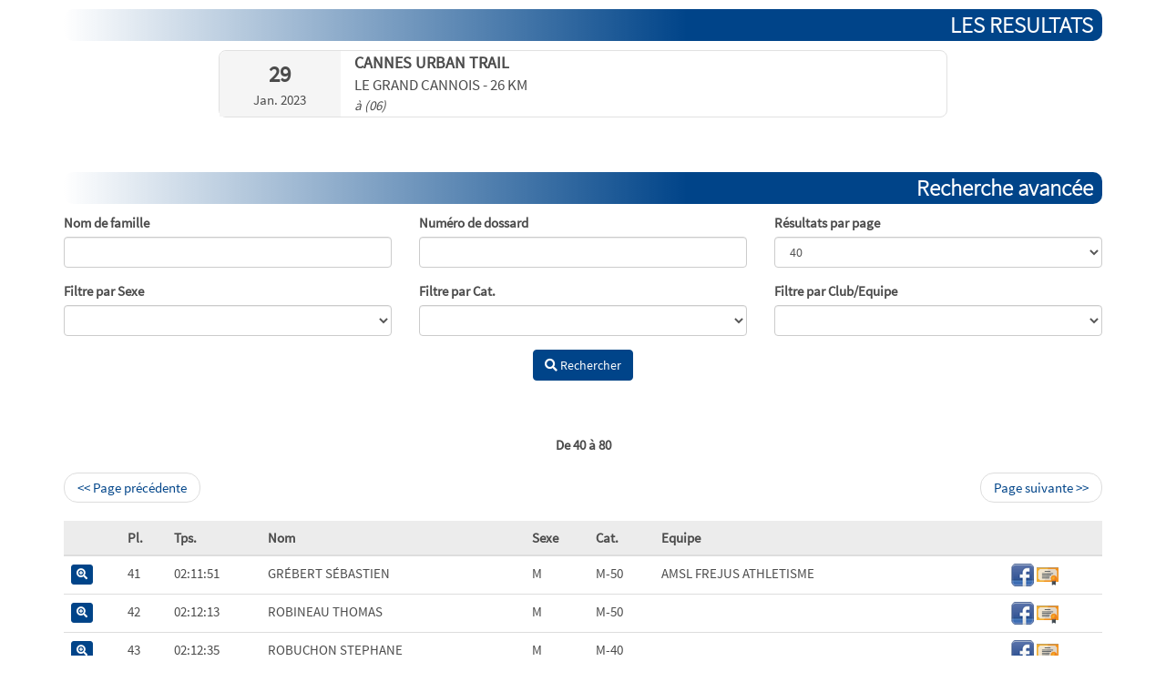

--- FILE ---
content_type: text/html; charset=ISO-8859-1
request_url: https://www.sport-up.fr/www/resultat/partenaire-20190624003768-40-40.htm
body_size: 115143
content:
<!DOCTYPE html>
<html lang="fr">
<head>
    <title>Résultat Sport-up.fr</title>

    <!-- Global site tag (gtag.js) - Google Analytics -->
<script async src="https://www.googletagmanager.com/gtag/js?id=UA-3797006-1"></script>
<script>
  window.dataLayer = window.dataLayer || [];
  function gtag(){dataLayer.push(arguments);}
  gtag('js', new Date());

  gtag('config', 'UA-3797006-1');
</script>

<meta http-equiv="Content-Type" content="text/html; charset=iso-8859-1">
<meta http-equiv="X-UA-Compatible" content="IE=edge">
<!--<meta name="viewport" content="width=device-width, initial-scale=1">-->
<meta name="viewport" content="width=device-width, initial-scale=1.0, maximum-scale=1.0, user-scalable=0" />

<meta name="author" content="Developpé par Calvet Aline">

<!-- META POUR FACEBOOK / ASO -->
<meta name="facebook-domain-verification" content="t0y19eroltdvps2f023qq610edd3ez" />
<!-- /META POUR FACEBOOK / ASO -->


    <!-- Bootstrap core CSS -->
<link href="/www/bootstrap-3.3.6/css/bootstrap.min.css" rel="stylesheet">
<link href="/www/bootstrap-3.3.6/css/fonticon.min.css" rel="stylesheet">


<!-- IE10 viewport hack for Surface/desktop Windows 8 bug -->
<link href="/www/bootstrap-3.3.6/css/ie10-viewport-bug-workaround.css" rel="stylesheet">

<!-- Custom styles for this template -->
<link href="/www/css/surcharge_boot.css" rel="stylesheet">

<!-- HTML5 shim and Respond.js for IE8 support of HTML5 elements and media queries -->
<!--[if lt IE 9]>
  <script src="https://oss.maxcdn.com/html5shiv/3.7.2/html5shiv.min.js"></script>
  <script src="https://oss.maxcdn.com/respond/1.4.2/respond.min.js"></script>
<![endif]-->


<script src="https://ajax.googleapis.com/ajax/libs/jquery/1.11.3/jquery.min.js"></script>

<!-- CODE POUR FACEBOOK -->
<div id="fb-root"></div>
<script>(function(d, s, id) {
var js, fjs = d.getElementsByTagName(s)[0];
if (d.getElementById(id)) return;
js = d.createElement(s); js.id = id;
js.src = "//connect.facebook.net/fr_FR/all.js#xfbml=1";
fjs.parentNode.insertBefore(js, fjs);
}(document, 'script', 'facebook-jssdk'));</script>
<!-- /CODE POUR FACEBOOK -->

 <link rel="stylesheet" href="https://use.fontawesome.com/releases/v5.7.2/css/all.css" integrity="sha384-fnmOCqbTlWIlj8LyTjo7mOUStjsKC4pOpQbqyi7RrhN7udi9RwhKkMHpvLbHG9Sr" crossorigin="anonymous">

<link href="/www/css/general.css" rel="stylesheet">

 <link href="/www/css/resultat.css" rel="stylesheet">


<meta property="og:title" content="CANNES URBAN TRAIL - LE GRAND CANNOIS - 26 KM (2023) "/>
        <meta property="og:description" content="Venez consulter le classement : CANNES URBAN TRAIL - LE GRAND CANNOIS - 26 KM (2023)"/>
        <meta property="og:image" content="https://www.sport-up.fr/site/images/structure/icone-120x120.png" />    
    <link rel="canonical" href="https://www.sport-up.fr/www/resultat/resultat-20190624003768.htm" />
    
    <link href="/www/css/form.css" rel="stylesheet">
    <link href="/www/css/partenaire.css" rel="stylesheet">
    
</head>

<body>

    <div class="container">
      <!-- Example row of columns -->
      <div class="row">
        <div class="col-md-12 content_left">
            <!-- ////////////////////////////////////////////////////////////////////////////////////////////////////// -->
            <h1 class="center">LES RESULTATS</h1>

<div class="row titreCourse">
                <div class="col-sm-2 date">
                    <span class="jour">29</span><br>Jan. 2023
                </div>
                <div class="col-sm-8 detail">
                    <span class="evenement">CANNES URBAN TRAIL</span><br>
                    <span class="course">LE GRAND CANNOIS - 26 KM</span><br>
                    <span class="lieu">à  (06)</span>
                </div>
                <div class="col-sm-2 bouton center">
                    
                </div>
            </div><div class="separate3"></div><h1 class="center">Recherche avancée</h1>


<form action="/www/resultat/partenaire-20190624003768-40-40.htm"  method="post">
    <input name="SESSION_RES_OFF" type="hidden" value="OUI"/>
    
    <div class="row">
        <div class="form-group col-md-4">
            <label for="SEARCH_NOM">Nom de famille</label>
            <input type="text" class="form-control" id="NOM_SEARCH" name="SEARCH_NOM" value="">
        </div>
        <div class="form-group col-md-4">
            <label for="SEARCH_DOSSARD">Numéro de dossard</label>
            <input type="text" class="form-control" id="SEARCH_DOSSARD" name="SEARCH_DOSSARD" value="">
        </div>
        <div class="form-group col-md-4">
            <label for="NOM_SEARCH">Résultats par page</label>
                        <select name="SEARCH_PAGE" id="SEARCH_PAGE" class="form-control">
                <option value="40">40</option>
                <option value="40">-----</option>
                <option value="20">20</option>
                <option value="40">40</option>
                <option value="100">100</option>
            </select>
        </div>
                <div class="form-group col-md-4">
            <label for="NOM_SEARCH">Filtre par Sexe</label>
            <select name="SEARCH_SEXE" id="SEARCH_SEXE" class="form-control">
                <option value="%"></option>
                <option value="F" > F</option><option value="M" > M</option>            </select> 
        </div>
        <div class="form-group col-md-4">
            <label for="NOM_SEARCH">Filtre par Cat.</label>
            <select name="SEARCH_CAT" id="SEARCH_CAT" class="form-control">
                <option value="%"></option>
                <option value="F-30" > F-30</option><option value="F-40" > F-40</option><option value="F-50" > F-50</option><option value="F-60" > F-60</option><option value="F-70" > F-70</option><option value="M-30" > M-30</option><option value="M-40" > M-40</option><option value="M-50" > M-50</option><option value="M-60" > M-60</option><option value="M-70" > M-70</option><option value="M70+" > M70+</option>            </select>  
        </div>
        <div class="form-group col-md-4">
            <label for="NOM_SEARCH">Filtre par Club/Equipe</label>
            <select name="SEARCH_CLUB" id="SEARCH_CLUB" class="form-control">
                <option value="%"></option>
                <option value="" selected="selected"> </option><option value="AC CANNES" > AC CANNES</option><option value="AC VALBONNE" > AC VALBONNE</option><option value="AMSL FREJUS ATHLETISME" > AMSL FREJUS ATHLETISME</option><option value="AS MONACO" > AS MONACO</option><option value="ASPTT NICE COTE D'AZUR" > ASPTT NICE COTE D'AZUR</option><option value="COURIR A PEILLON" > COURIR A PEILLON</option><option value="COURIR PAYS DE GRASSE" > COURIR PAYS DE GRASSE</option><option value="EPF" > EPF</option><option value="FOULEES ROQUEBRUNOISES" > FOULEES ROQUEBRUNOISES</option><option value="LONGO TRA!L" > LONGO TRA!L</option><option value="NICE COTE D'AZUR ATHLETISME *" > NICE COTE D'AZUR ATHLETISME *</option><option value="RACING ATHLETIC CLUB CHEMINOTS" > RACING ATHLETIC CLUB CHEMINOTS</option><option value="S/L EA CREIL" > S/L EA CREIL</option><option value="S/L ESPERANCE ANTIBES" > S/L ESPERANCE ANTIBES</option><option value="STE MAXIME ATHLE - GOLFE ST-TROPEZ" > STE MAXIME ATHLE - GOLFE ST-TROPEZ</option><option value="TEAM PROVENCE ENDURANCE" > TEAM PROVENCE ENDURANCE</option><option value="ULTRA TRAIL ADVENTURER" > ULTRA TRAIL ADVENTURER</option><option value="UST COURIR A SAINT TROPEZ" > UST COURIR A SAINT TROPEZ</option>            </select>
        </div>
                
        <div class="col-md-12 center">
            <button type="submit" class="btn btn-primary btn-md">
                <i class="fas fa-search"></i><!--<span class="glyphicon glyphicon-search"></span>--> Rechercher 
            </button>
        </div>
    </div>
</form>


<div class="separate3"></div><div class="center bold">De 40 à 80</div><ul class="pager"><li class="previous"><a href="partenaire-20190624003768-0-40.htm">&lt;&lt; Page précédente</a></li><li class="next"><a href="partenaire-20190624003768-80-40.htm">Page suivante &gt;&gt;</a></li></ul><!----SDF5G7QSCANNES-Jour:29*Mois:01*An:23*Dep:06---------><div class="table-responsive afficheResultat">
            <table class="table table-hover"><thead>
                    <tr>
                      <th>&nbsp;</th><th>Pl.</th><th>Tps.</th>
                      <th>Nom</th>
                      <th class="resSexe">Sexe</th>
                      <th class="resCat">Cat.</th>
                      <th class="resEquipe">Equipe</th>
                      <th class="respartage">&nbsp;</th>
                    </tr>
                  </thead>
                  <tbody><tr>
                  <td>
                    <button type="button" class="btn btn-primary btn-xs" onclick="$('#DETAIL_41').toggle();">
                        <i class="fas fa-search-plus"></i><!--<span class="fonticon fonticon-zoom-in"></span>-->
                    </button>
                  </td><td>41</td><td>02:11:51</td>
                  <td>GRÉBERT SÉBASTIEN</td>
                  <td class="resSexe">M</td>
                  <td class="resCat">M-50</td>
                  <td class="resEquipe">AMSL FREJUS ATHLETISME</td>
                  <td class="respartage"><a href="https://www.facebook.com/dialog/feed?app_id=621838314613424&display=page&name=CANNES+URBAN+TRAIL&caption=&picture=&link=https%3A%2F%2Fwww.sport-up.fr%2Fwww%2Fresultat%2Ffbshare-20190624003768-41-1096.htm?1769426949&description=Connais-tu+cet+%C3%A9v%C3%A9nement+%3F+&redirect_uri=https://www.sport-up.fr" target="_blank" title="Partage Facebook - CANNES URBAN TRAIL - Dos. 1096"><img src="/www/images/ico/fb.png" alt="Facebook"/></a> <a href="/www/resultat/pdf_diplome/diplome-20190624003768-41-1096.htm" target="_blank" title="Diplome - CANNES URBAN TRAIL - Dos. 1096"><img src="/www/images/ico/ico-diplome.png" alt="Pdf" width="24" /></a>  </td>
                </tr><tr class="detailResultat" id="DETAIL_41"><td colspan="8"><div class="row">
<div class="col-md-4 center"><div class="infoPlace center"><span class="titre">GÉNÉRAL</span><br><span class="scratch">41</span> ème<br> sur 245</div><div class="infoPlace center"><span class="titre">CATÉGORIE</span><br><span class="scratch">13</span> ème<br> sur 61</div></div>
<div class="col-md-5" style="line-height: 23px;padding-top:10px">Dossard n° 1096<br>Catégorie : M-50 (M)<br/>Club/Equipe : AMSL FREJUS ATHLETISME<br>Place sexe : 40</div>
<div class="col-md-3 btnPartage" style="padding-top:10px"><div class="btn-group-vertical"><a href="/www/resultat/pdf_diplome/diplome-20190624003768-41-1096.htm" class="btn btn-default" target="_blank" title="Diplome - CANNES URBAN TRAIL - Dos. 1096"><img src="/www/images/ico/ico-diplome.png" alt="Pdf" width="24" />&nbsp;Imprime ton diplôme</a><a href="https://www.facebook.com/dialog/feed?app_id=621838314613424&display=page&name=CANNES+URBAN+TRAIL&caption=&picture=&link=https%3A%2F%2Fwww.sport-up.fr%2Fwww%2Fresultat%2Ffbshare-20190624003768-41-1096.htm?1769426949&description=Connais-tu+cet+%C3%A9v%C3%A9nement+%3F+&redirect_uri=https://www.sport-up.fr" target="_blank" class="btn btn-default" title="Partage Facebook - CANNES URBAN TRAIL - Dos. 1096"><img src="/www/images/ico/fb.png" alt="Facebook"/> Partager sur Facebook</a></div></div></div></td></tr><tr>
                  <td>
                    <button type="button" class="btn btn-primary btn-xs" onclick="$('#DETAIL_42').toggle();">
                        <i class="fas fa-search-plus"></i><!--<span class="fonticon fonticon-zoom-in"></span>-->
                    </button>
                  </td><td>42</td><td>02:12:13</td>
                  <td>ROBINEAU THOMAS</td>
                  <td class="resSexe">M</td>
                  <td class="resCat">M-50</td>
                  <td class="resEquipe">&nbsp;</td>
                  <td class="respartage"><a href="https://www.facebook.com/dialog/feed?app_id=621838314613424&display=page&name=CANNES+URBAN+TRAIL&caption=&picture=&link=https%3A%2F%2Fwww.sport-up.fr%2Fwww%2Fresultat%2Ffbshare-20190624003768-42-1168.htm?1769426949&description=Connais-tu+cet+%C3%A9v%C3%A9nement+%3F+&redirect_uri=https://www.sport-up.fr" target="_blank" title="Partage Facebook - CANNES URBAN TRAIL - Dos. 1168"><img src="/www/images/ico/fb.png" alt="Facebook"/></a> <a href="/www/resultat/pdf_diplome/diplome-20190624003768-42-1168.htm" target="_blank" title="Diplome - CANNES URBAN TRAIL - Dos. 1168"><img src="/www/images/ico/ico-diplome.png" alt="Pdf" width="24" /></a>  </td>
                </tr><tr class="detailResultat" id="DETAIL_42"><td colspan="8"><div class="row">
<div class="col-md-4 center"><div class="infoPlace center"><span class="titre">GÉNÉRAL</span><br><span class="scratch">42</span> ème<br> sur 245</div><div class="infoPlace center"><span class="titre">CATÉGORIE</span><br><span class="scratch">14</span> ème<br> sur 61</div></div>
<div class="col-md-5" style="line-height: 23px;padding-top:10px">Dossard n° 1168<br>Catégorie : M-50 (M)<br/>Club/Equipe : &nbsp;<br>Place sexe : 41</div>
<div class="col-md-3 btnPartage" style="padding-top:10px"><div class="btn-group-vertical"><a href="/www/resultat/pdf_diplome/diplome-20190624003768-42-1168.htm" class="btn btn-default" target="_blank" title="Diplome - CANNES URBAN TRAIL - Dos. 1168"><img src="/www/images/ico/ico-diplome.png" alt="Pdf" width="24" />&nbsp;Imprime ton diplôme</a><a href="https://www.facebook.com/dialog/feed?app_id=621838314613424&display=page&name=CANNES+URBAN+TRAIL&caption=&picture=&link=https%3A%2F%2Fwww.sport-up.fr%2Fwww%2Fresultat%2Ffbshare-20190624003768-42-1168.htm?1769426949&description=Connais-tu+cet+%C3%A9v%C3%A9nement+%3F+&redirect_uri=https://www.sport-up.fr" target="_blank" class="btn btn-default" title="Partage Facebook - CANNES URBAN TRAIL - Dos. 1168"><img src="/www/images/ico/fb.png" alt="Facebook"/> Partager sur Facebook</a></div></div></div></td></tr><tr>
                  <td>
                    <button type="button" class="btn btn-primary btn-xs" onclick="$('#DETAIL_43').toggle();">
                        <i class="fas fa-search-plus"></i><!--<span class="fonticon fonticon-zoom-in"></span>-->
                    </button>
                  </td><td>43</td><td>02:12:35</td>
                  <td>ROBUCHON STEPHANE</td>
                  <td class="resSexe">M</td>
                  <td class="resCat">M-40</td>
                  <td class="resEquipe">&nbsp;</td>
                  <td class="respartage"><a href="https://www.facebook.com/dialog/feed?app_id=621838314613424&display=page&name=CANNES+URBAN+TRAIL&caption=&picture=&link=https%3A%2F%2Fwww.sport-up.fr%2Fwww%2Fresultat%2Ffbshare-20190624003768-43-1169.htm?1769426949&description=Connais-tu+cet+%C3%A9v%C3%A9nement+%3F+&redirect_uri=https://www.sport-up.fr" target="_blank" title="Partage Facebook - CANNES URBAN TRAIL - Dos. 1169"><img src="/www/images/ico/fb.png" alt="Facebook"/></a> <a href="/www/resultat/pdf_diplome/diplome-20190624003768-43-1169.htm" target="_blank" title="Diplome - CANNES URBAN TRAIL - Dos. 1169"><img src="/www/images/ico/ico-diplome.png" alt="Pdf" width="24" /></a>  </td>
                </tr><tr class="detailResultat" id="DETAIL_43"><td colspan="8"><div class="row">
<div class="col-md-4 center"><div class="infoPlace center"><span class="titre">GÉNÉRAL</span><br><span class="scratch">43</span> ème<br> sur 245</div><div class="infoPlace center"><span class="titre">CATÉGORIE</span><br><span class="scratch">15</span> ème<br> sur 49</div></div>
<div class="col-md-5" style="line-height: 23px;padding-top:10px">Dossard n° 1169<br>Catégorie : M-40 (M)<br/>Club/Equipe : &nbsp;<br>Place sexe : 42</div>
<div class="col-md-3 btnPartage" style="padding-top:10px"><div class="btn-group-vertical"><a href="/www/resultat/pdf_diplome/diplome-20190624003768-43-1169.htm" class="btn btn-default" target="_blank" title="Diplome - CANNES URBAN TRAIL - Dos. 1169"><img src="/www/images/ico/ico-diplome.png" alt="Pdf" width="24" />&nbsp;Imprime ton diplôme</a><a href="https://www.facebook.com/dialog/feed?app_id=621838314613424&display=page&name=CANNES+URBAN+TRAIL&caption=&picture=&link=https%3A%2F%2Fwww.sport-up.fr%2Fwww%2Fresultat%2Ffbshare-20190624003768-43-1169.htm?1769426949&description=Connais-tu+cet+%C3%A9v%C3%A9nement+%3F+&redirect_uri=https://www.sport-up.fr" target="_blank" class="btn btn-default" title="Partage Facebook - CANNES URBAN TRAIL - Dos. 1169"><img src="/www/images/ico/fb.png" alt="Facebook"/> Partager sur Facebook</a></div></div></div></td></tr><tr>
                  <td>
                    <button type="button" class="btn btn-primary btn-xs" onclick="$('#DETAIL_44').toggle();">
                        <i class="fas fa-search-plus"></i><!--<span class="fonticon fonticon-zoom-in"></span>-->
                    </button>
                  </td><td>44</td><td>02:12:48</td>
                  <td>LATY JEREMY</td>
                  <td class="resSexe">M</td>
                  <td class="resCat">M-40</td>
                  <td class="resEquipe">&nbsp;</td>
                  <td class="respartage"><a href="https://www.facebook.com/dialog/feed?app_id=621838314613424&display=page&name=CANNES+URBAN+TRAIL&caption=&picture=&link=https%3A%2F%2Fwww.sport-up.fr%2Fwww%2Fresultat%2Ffbshare-20190624003768-44-1112.htm?1769426949&description=Connais-tu+cet+%C3%A9v%C3%A9nement+%3F+&redirect_uri=https://www.sport-up.fr" target="_blank" title="Partage Facebook - CANNES URBAN TRAIL - Dos. 1112"><img src="/www/images/ico/fb.png" alt="Facebook"/></a> <a href="/www/resultat/pdf_diplome/diplome-20190624003768-44-1112.htm" target="_blank" title="Diplome - CANNES URBAN TRAIL - Dos. 1112"><img src="/www/images/ico/ico-diplome.png" alt="Pdf" width="24" /></a>  </td>
                </tr><tr class="detailResultat" id="DETAIL_44"><td colspan="8"><div class="row">
<div class="col-md-4 center"><div class="infoPlace center"><span class="titre">GÉNÉRAL</span><br><span class="scratch">44</span> ème<br> sur 245</div><div class="infoPlace center"><span class="titre">CATÉGORIE</span><br><span class="scratch">16</span> ème<br> sur 49</div></div>
<div class="col-md-5" style="line-height: 23px;padding-top:10px">Dossard n° 1112<br>Catégorie : M-40 (M)<br/>Club/Equipe : &nbsp;<br>Place sexe : 43</div>
<div class="col-md-3 btnPartage" style="padding-top:10px"><div class="btn-group-vertical"><a href="/www/resultat/pdf_diplome/diplome-20190624003768-44-1112.htm" class="btn btn-default" target="_blank" title="Diplome - CANNES URBAN TRAIL - Dos. 1112"><img src="/www/images/ico/ico-diplome.png" alt="Pdf" width="24" />&nbsp;Imprime ton diplôme</a><a href="https://www.facebook.com/dialog/feed?app_id=621838314613424&display=page&name=CANNES+URBAN+TRAIL&caption=&picture=&link=https%3A%2F%2Fwww.sport-up.fr%2Fwww%2Fresultat%2Ffbshare-20190624003768-44-1112.htm?1769426949&description=Connais-tu+cet+%C3%A9v%C3%A9nement+%3F+&redirect_uri=https://www.sport-up.fr" target="_blank" class="btn btn-default" title="Partage Facebook - CANNES URBAN TRAIL - Dos. 1112"><img src="/www/images/ico/fb.png" alt="Facebook"/> Partager sur Facebook</a></div></div></div></td></tr><tr>
                  <td>
                    <button type="button" class="btn btn-primary btn-xs" onclick="$('#DETAIL_45').toggle();">
                        <i class="fas fa-search-plus"></i><!--<span class="fonticon fonticon-zoom-in"></span>-->
                    </button>
                  </td><td>45</td><td>02:12:54</td>
                  <td>GEHRINGER WALTER</td>
                  <td class="resSexe">M</td>
                  <td class="resCat">M-60</td>
                  <td class="resEquipe">&nbsp;</td>
                  <td class="respartage"><a href="https://www.facebook.com/dialog/feed?app_id=621838314613424&display=page&name=CANNES+URBAN+TRAIL&caption=&picture=&link=https%3A%2F%2Fwww.sport-up.fr%2Fwww%2Fresultat%2Ffbshare-20190624003768-45-1228.htm?1769426949&description=Connais-tu+cet+%C3%A9v%C3%A9nement+%3F+&redirect_uri=https://www.sport-up.fr" target="_blank" title="Partage Facebook - CANNES URBAN TRAIL - Dos. 1228"><img src="/www/images/ico/fb.png" alt="Facebook"/></a> <a href="/www/resultat/pdf_diplome/diplome-20190624003768-45-1228.htm" target="_blank" title="Diplome - CANNES URBAN TRAIL - Dos. 1228"><img src="/www/images/ico/ico-diplome.png" alt="Pdf" width="24" /></a>  </td>
                </tr><tr class="detailResultat" id="DETAIL_45"><td colspan="8"><div class="row">
<div class="col-md-4 center"><div class="infoPlace center"><span class="titre">GÉNÉRAL</span><br><span class="scratch">45</span> ème<br> sur 245</div><div class="infoPlace center"><span class="titre">CATÉGORIE</span><br><span class="scratch">6</span> ème<br> sur 56</div></div>
<div class="col-md-5" style="line-height: 23px;padding-top:10px">Dossard n° 1228<br>Catégorie : M-60 (M)<br/>Club/Equipe : &nbsp;<br>Place sexe : 44</div>
<div class="col-md-3 btnPartage" style="padding-top:10px"><div class="btn-group-vertical"><a href="/www/resultat/pdf_diplome/diplome-20190624003768-45-1228.htm" class="btn btn-default" target="_blank" title="Diplome - CANNES URBAN TRAIL - Dos. 1228"><img src="/www/images/ico/ico-diplome.png" alt="Pdf" width="24" />&nbsp;Imprime ton diplôme</a><a href="https://www.facebook.com/dialog/feed?app_id=621838314613424&display=page&name=CANNES+URBAN+TRAIL&caption=&picture=&link=https%3A%2F%2Fwww.sport-up.fr%2Fwww%2Fresultat%2Ffbshare-20190624003768-45-1228.htm?1769426949&description=Connais-tu+cet+%C3%A9v%C3%A9nement+%3F+&redirect_uri=https://www.sport-up.fr" target="_blank" class="btn btn-default" title="Partage Facebook - CANNES URBAN TRAIL - Dos. 1228"><img src="/www/images/ico/fb.png" alt="Facebook"/> Partager sur Facebook</a></div></div></div></td></tr><tr>
                  <td>
                    <button type="button" class="btn btn-primary btn-xs" onclick="$('#DETAIL_46').toggle();">
                        <i class="fas fa-search-plus"></i><!--<span class="fonticon fonticon-zoom-in"></span>-->
                    </button>
                  </td><td>46</td><td>02:13:05</td>
                  <td>GENET EMILIEN</td>
                  <td class="resSexe">M</td>
                  <td class="resCat">M-40</td>
                  <td class="resEquipe">&nbsp;</td>
                  <td class="respartage"><a href="https://www.facebook.com/dialog/feed?app_id=621838314613424&display=page&name=CANNES+URBAN+TRAIL&caption=&picture=&link=https%3A%2F%2Fwww.sport-up.fr%2Fwww%2Fresultat%2Ffbshare-20190624003768-46-1241.htm?1769426949&description=Connais-tu+cet+%C3%A9v%C3%A9nement+%3F+&redirect_uri=https://www.sport-up.fr" target="_blank" title="Partage Facebook - CANNES URBAN TRAIL - Dos. 1241"><img src="/www/images/ico/fb.png" alt="Facebook"/></a> <a href="/www/resultat/pdf_diplome/diplome-20190624003768-46-1241.htm" target="_blank" title="Diplome - CANNES URBAN TRAIL - Dos. 1241"><img src="/www/images/ico/ico-diplome.png" alt="Pdf" width="24" /></a>  </td>
                </tr><tr class="detailResultat" id="DETAIL_46"><td colspan="8"><div class="row">
<div class="col-md-4 center"><div class="infoPlace center"><span class="titre">GÉNÉRAL</span><br><span class="scratch">46</span> ème<br> sur 245</div><div class="infoPlace center"><span class="titre">CATÉGORIE</span><br><span class="scratch">17</span> ème<br> sur 49</div></div>
<div class="col-md-5" style="line-height: 23px;padding-top:10px">Dossard n° 1241<br>Catégorie : M-40 (M)<br/>Club/Equipe : &nbsp;<br>Place sexe : 45</div>
<div class="col-md-3 btnPartage" style="padding-top:10px"><div class="btn-group-vertical"><a href="/www/resultat/pdf_diplome/diplome-20190624003768-46-1241.htm" class="btn btn-default" target="_blank" title="Diplome - CANNES URBAN TRAIL - Dos. 1241"><img src="/www/images/ico/ico-diplome.png" alt="Pdf" width="24" />&nbsp;Imprime ton diplôme</a><a href="https://www.facebook.com/dialog/feed?app_id=621838314613424&display=page&name=CANNES+URBAN+TRAIL&caption=&picture=&link=https%3A%2F%2Fwww.sport-up.fr%2Fwww%2Fresultat%2Ffbshare-20190624003768-46-1241.htm?1769426949&description=Connais-tu+cet+%C3%A9v%C3%A9nement+%3F+&redirect_uri=https://www.sport-up.fr" target="_blank" class="btn btn-default" title="Partage Facebook - CANNES URBAN TRAIL - Dos. 1241"><img src="/www/images/ico/fb.png" alt="Facebook"/> Partager sur Facebook</a></div></div></div></td></tr><tr>
                  <td>
                    <button type="button" class="btn btn-primary btn-xs" onclick="$('#DETAIL_47').toggle();">
                        <i class="fas fa-search-plus"></i><!--<span class="fonticon fonticon-zoom-in"></span>-->
                    </button>
                  </td><td>47</td><td>02:13:11</td>
                  <td>AVEZOU LIONEL</td>
                  <td class="resSexe">M</td>
                  <td class="resCat">M-50</td>
                  <td class="resEquipe">&nbsp;</td>
                  <td class="respartage"><a href="https://www.facebook.com/dialog/feed?app_id=621838314613424&display=page&name=CANNES+URBAN+TRAIL&caption=&picture=&link=https%3A%2F%2Fwww.sport-up.fr%2Fwww%2Fresultat%2Ffbshare-20190624003768-47-1012.htm?1769426949&description=Connais-tu+cet+%C3%A9v%C3%A9nement+%3F+&redirect_uri=https://www.sport-up.fr" target="_blank" title="Partage Facebook - CANNES URBAN TRAIL - Dos. 1012"><img src="/www/images/ico/fb.png" alt="Facebook"/></a> <a href="/www/resultat/pdf_diplome/diplome-20190624003768-47-1012.htm" target="_blank" title="Diplome - CANNES URBAN TRAIL - Dos. 1012"><img src="/www/images/ico/ico-diplome.png" alt="Pdf" width="24" /></a>  </td>
                </tr><tr class="detailResultat" id="DETAIL_47"><td colspan="8"><div class="row">
<div class="col-md-4 center"><div class="infoPlace center"><span class="titre">GÉNÉRAL</span><br><span class="scratch">47</span> ème<br> sur 245</div><div class="infoPlace center"><span class="titre">CATÉGORIE</span><br><span class="scratch">15</span> ème<br> sur 61</div></div>
<div class="col-md-5" style="line-height: 23px;padding-top:10px">Dossard n° 1012<br>Catégorie : M-50 (M)<br/>Club/Equipe : &nbsp;<br>Place sexe : 46</div>
<div class="col-md-3 btnPartage" style="padding-top:10px"><div class="btn-group-vertical"><a href="/www/resultat/pdf_diplome/diplome-20190624003768-47-1012.htm" class="btn btn-default" target="_blank" title="Diplome - CANNES URBAN TRAIL - Dos. 1012"><img src="/www/images/ico/ico-diplome.png" alt="Pdf" width="24" />&nbsp;Imprime ton diplôme</a><a href="https://www.facebook.com/dialog/feed?app_id=621838314613424&display=page&name=CANNES+URBAN+TRAIL&caption=&picture=&link=https%3A%2F%2Fwww.sport-up.fr%2Fwww%2Fresultat%2Ffbshare-20190624003768-47-1012.htm?1769426949&description=Connais-tu+cet+%C3%A9v%C3%A9nement+%3F+&redirect_uri=https://www.sport-up.fr" target="_blank" class="btn btn-default" title="Partage Facebook - CANNES URBAN TRAIL - Dos. 1012"><img src="/www/images/ico/fb.png" alt="Facebook"/> Partager sur Facebook</a></div></div></div></td></tr><tr>
                  <td>
                    <button type="button" class="btn btn-primary btn-xs" onclick="$('#DETAIL_48').toggle();">
                        <i class="fas fa-search-plus"></i><!--<span class="fonticon fonticon-zoom-in"></span>-->
                    </button>
                  </td><td>48</td><td>02:14:04</td>
                  <td>AMALFITANO MORGAN</td>
                  <td class="resSexe">M</td>
                  <td class="resCat">M-40</td>
                  <td class="resEquipe">&nbsp;</td>
                  <td class="respartage"><a href="https://www.facebook.com/dialog/feed?app_id=621838314613424&display=page&name=CANNES+URBAN+TRAIL&caption=&picture=&link=https%3A%2F%2Fwww.sport-up.fr%2Fwww%2Fresultat%2Ffbshare-20190624003768-48-1004.htm?1769426949&description=Connais-tu+cet+%C3%A9v%C3%A9nement+%3F+&redirect_uri=https://www.sport-up.fr" target="_blank" title="Partage Facebook - CANNES URBAN TRAIL - Dos. 1004"><img src="/www/images/ico/fb.png" alt="Facebook"/></a> <a href="/www/resultat/pdf_diplome/diplome-20190624003768-48-1004.htm" target="_blank" title="Diplome - CANNES URBAN TRAIL - Dos. 1004"><img src="/www/images/ico/ico-diplome.png" alt="Pdf" width="24" /></a>  </td>
                </tr><tr class="detailResultat" id="DETAIL_48"><td colspan="8"><div class="row">
<div class="col-md-4 center"><div class="infoPlace center"><span class="titre">GÉNÉRAL</span><br><span class="scratch">48</span> ème<br> sur 245</div><div class="infoPlace center"><span class="titre">CATÉGORIE</span><br><span class="scratch">18</span> ème<br> sur 49</div></div>
<div class="col-md-5" style="line-height: 23px;padding-top:10px">Dossard n° 1004<br>Catégorie : M-40 (M)<br/>Club/Equipe : &nbsp;<br>Place sexe : 47</div>
<div class="col-md-3 btnPartage" style="padding-top:10px"><div class="btn-group-vertical"><a href="/www/resultat/pdf_diplome/diplome-20190624003768-48-1004.htm" class="btn btn-default" target="_blank" title="Diplome - CANNES URBAN TRAIL - Dos. 1004"><img src="/www/images/ico/ico-diplome.png" alt="Pdf" width="24" />&nbsp;Imprime ton diplôme</a><a href="https://www.facebook.com/dialog/feed?app_id=621838314613424&display=page&name=CANNES+URBAN+TRAIL&caption=&picture=&link=https%3A%2F%2Fwww.sport-up.fr%2Fwww%2Fresultat%2Ffbshare-20190624003768-48-1004.htm?1769426949&description=Connais-tu+cet+%C3%A9v%C3%A9nement+%3F+&redirect_uri=https://www.sport-up.fr" target="_blank" class="btn btn-default" title="Partage Facebook - CANNES URBAN TRAIL - Dos. 1004"><img src="/www/images/ico/fb.png" alt="Facebook"/> Partager sur Facebook</a></div></div></div></td></tr><tr>
                  <td>
                    <button type="button" class="btn btn-primary btn-xs" onclick="$('#DETAIL_49').toggle();">
                        <i class="fas fa-search-plus"></i><!--<span class="fonticon fonticon-zoom-in"></span>-->
                    </button>
                  </td><td>49</td><td>02:14:20</td>
                  <td>GAYETANO PIERRE</td>
                  <td class="resSexe">M</td>
                  <td class="resCat">M-60</td>
                  <td class="resEquipe">&nbsp;</td>
                  <td class="respartage"><a href="https://www.facebook.com/dialog/feed?app_id=621838314613424&display=page&name=CANNES+URBAN+TRAIL&caption=&picture=&link=https%3A%2F%2Fwww.sport-up.fr%2Fwww%2Fresultat%2Ffbshare-20190624003768-49-1087.htm?1769426949&description=Connais-tu+cet+%C3%A9v%C3%A9nement+%3F+&redirect_uri=https://www.sport-up.fr" target="_blank" title="Partage Facebook - CANNES URBAN TRAIL - Dos. 1087"><img src="/www/images/ico/fb.png" alt="Facebook"/></a> <a href="/www/resultat/pdf_diplome/diplome-20190624003768-49-1087.htm" target="_blank" title="Diplome - CANNES URBAN TRAIL - Dos. 1087"><img src="/www/images/ico/ico-diplome.png" alt="Pdf" width="24" /></a>  </td>
                </tr><tr class="detailResultat" id="DETAIL_49"><td colspan="8"><div class="row">
<div class="col-md-4 center"><div class="infoPlace center"><span class="titre">GÉNÉRAL</span><br><span class="scratch">49</span> ème<br> sur 245</div><div class="infoPlace center"><span class="titre">CATÉGORIE</span><br><span class="scratch">7</span> ème<br> sur 56</div></div>
<div class="col-md-5" style="line-height: 23px;padding-top:10px">Dossard n° 1087<br>Catégorie : M-60 (M)<br/>Club/Equipe : &nbsp;<br>Place sexe : 48</div>
<div class="col-md-3 btnPartage" style="padding-top:10px"><div class="btn-group-vertical"><a href="/www/resultat/pdf_diplome/diplome-20190624003768-49-1087.htm" class="btn btn-default" target="_blank" title="Diplome - CANNES URBAN TRAIL - Dos. 1087"><img src="/www/images/ico/ico-diplome.png" alt="Pdf" width="24" />&nbsp;Imprime ton diplôme</a><a href="https://www.facebook.com/dialog/feed?app_id=621838314613424&display=page&name=CANNES+URBAN+TRAIL&caption=&picture=&link=https%3A%2F%2Fwww.sport-up.fr%2Fwww%2Fresultat%2Ffbshare-20190624003768-49-1087.htm?1769426949&description=Connais-tu+cet+%C3%A9v%C3%A9nement+%3F+&redirect_uri=https://www.sport-up.fr" target="_blank" class="btn btn-default" title="Partage Facebook - CANNES URBAN TRAIL - Dos. 1087"><img src="/www/images/ico/fb.png" alt="Facebook"/> Partager sur Facebook</a></div></div></div></td></tr><tr>
                  <td>
                    <button type="button" class="btn btn-primary btn-xs" onclick="$('#DETAIL_50').toggle();">
                        <i class="fas fa-search-plus"></i><!--<span class="fonticon fonticon-zoom-in"></span>-->
                    </button>
                  </td><td>50</td><td>02:14:45</td>
                  <td>CHEREL DAVID</td>
                  <td class="resSexe">M</td>
                  <td class="resCat">M-60</td>
                  <td class="resEquipe">&nbsp;</td>
                  <td class="respartage"><a href="https://www.facebook.com/dialog/feed?app_id=621838314613424&display=page&name=CANNES+URBAN+TRAIL&caption=&picture=&link=https%3A%2F%2Fwww.sport-up.fr%2Fwww%2Fresultat%2Ffbshare-20190624003768-50-1043.htm?1769426949&description=Connais-tu+cet+%C3%A9v%C3%A9nement+%3F+&redirect_uri=https://www.sport-up.fr" target="_blank" title="Partage Facebook - CANNES URBAN TRAIL - Dos. 1043"><img src="/www/images/ico/fb.png" alt="Facebook"/></a> <a href="/www/resultat/pdf_diplome/diplome-20190624003768-50-1043.htm" target="_blank" title="Diplome - CANNES URBAN TRAIL - Dos. 1043"><img src="/www/images/ico/ico-diplome.png" alt="Pdf" width="24" /></a>  </td>
                </tr><tr class="detailResultat" id="DETAIL_50"><td colspan="8"><div class="row">
<div class="col-md-4 center"><div class="infoPlace center"><span class="titre">GÉNÉRAL</span><br><span class="scratch">50</span> ème<br> sur 245</div><div class="infoPlace center"><span class="titre">CATÉGORIE</span><br><span class="scratch">8</span> ème<br> sur 56</div></div>
<div class="col-md-5" style="line-height: 23px;padding-top:10px">Dossard n° 1043<br>Catégorie : M-60 (M)<br/>Club/Equipe : &nbsp;<br>Place sexe : 49</div>
<div class="col-md-3 btnPartage" style="padding-top:10px"><div class="btn-group-vertical"><a href="/www/resultat/pdf_diplome/diplome-20190624003768-50-1043.htm" class="btn btn-default" target="_blank" title="Diplome - CANNES URBAN TRAIL - Dos. 1043"><img src="/www/images/ico/ico-diplome.png" alt="Pdf" width="24" />&nbsp;Imprime ton diplôme</a><a href="https://www.facebook.com/dialog/feed?app_id=621838314613424&display=page&name=CANNES+URBAN+TRAIL&caption=&picture=&link=https%3A%2F%2Fwww.sport-up.fr%2Fwww%2Fresultat%2Ffbshare-20190624003768-50-1043.htm?1769426949&description=Connais-tu+cet+%C3%A9v%C3%A9nement+%3F+&redirect_uri=https://www.sport-up.fr" target="_blank" class="btn btn-default" title="Partage Facebook - CANNES URBAN TRAIL - Dos. 1043"><img src="/www/images/ico/fb.png" alt="Facebook"/> Partager sur Facebook</a></div></div></div></td></tr><tr>
                  <td>
                    <button type="button" class="btn btn-primary btn-xs" onclick="$('#DETAIL_51').toggle();">
                        <i class="fas fa-search-plus"></i><!--<span class="fonticon fonticon-zoom-in"></span>-->
                    </button>
                  </td><td>51</td><td>02:14:56</td>
                  <td>MOUSSU GUY</td>
                  <td class="resSexe">M</td>
                  <td class="resCat">M-70</td>
                  <td class="resEquipe">&nbsp;</td>
                  <td class="respartage"><a href="https://www.facebook.com/dialog/feed?app_id=621838314613424&display=page&name=CANNES+URBAN+TRAIL&caption=&picture=&link=https%3A%2F%2Fwww.sport-up.fr%2Fwww%2Fresultat%2Ffbshare-20190624003768-51-1143.htm?1769426949&description=Connais-tu+cet+%C3%A9v%C3%A9nement+%3F+&redirect_uri=https://www.sport-up.fr" target="_blank" title="Partage Facebook - CANNES URBAN TRAIL - Dos. 1143"><img src="/www/images/ico/fb.png" alt="Facebook"/></a> <a href="/www/resultat/pdf_diplome/diplome-20190624003768-51-1143.htm" target="_blank" title="Diplome - CANNES URBAN TRAIL - Dos. 1143"><img src="/www/images/ico/ico-diplome.png" alt="Pdf" width="24" /></a>  </td>
                </tr><tr class="detailResultat" id="DETAIL_51"><td colspan="8"><div class="row">
<div class="col-md-4 center"><div class="infoPlace center"><span class="titre">GÉNÉRAL</span><br><span class="scratch">51</span> ème<br> sur 245</div><div class="infoPlace center"><span class="titre">CATÉGORIE</span><br><span class="scratch">1</span> er<br> sur 11</div></div>
<div class="col-md-5" style="line-height: 23px;padding-top:10px">Dossard n° 1143<br>Catégorie : M-70 (M)<br/>Club/Equipe : &nbsp;<br>Place sexe : 50</div>
<div class="col-md-3 btnPartage" style="padding-top:10px"><div class="btn-group-vertical"><a href="/www/resultat/pdf_diplome/diplome-20190624003768-51-1143.htm" class="btn btn-default" target="_blank" title="Diplome - CANNES URBAN TRAIL - Dos. 1143"><img src="/www/images/ico/ico-diplome.png" alt="Pdf" width="24" />&nbsp;Imprime ton diplôme</a><a href="https://www.facebook.com/dialog/feed?app_id=621838314613424&display=page&name=CANNES+URBAN+TRAIL&caption=&picture=&link=https%3A%2F%2Fwww.sport-up.fr%2Fwww%2Fresultat%2Ffbshare-20190624003768-51-1143.htm?1769426949&description=Connais-tu+cet+%C3%A9v%C3%A9nement+%3F+&redirect_uri=https://www.sport-up.fr" target="_blank" class="btn btn-default" title="Partage Facebook - CANNES URBAN TRAIL - Dos. 1143"><img src="/www/images/ico/fb.png" alt="Facebook"/> Partager sur Facebook</a></div></div></div></td></tr><tr>
                  <td>
                    <button type="button" class="btn btn-primary btn-xs" onclick="$('#DETAIL_52').toggle();">
                        <i class="fas fa-search-plus"></i><!--<span class="fonticon fonticon-zoom-in"></span>-->
                    </button>
                  </td><td>52</td><td>02:15:02</td>
                  <td>MIKULA ROMAIN</td>
                  <td class="resSexe">M</td>
                  <td class="resCat">M-40</td>
                  <td class="resEquipe">RACING ATHLETIC CLUB CHEMINOTS</td>
                  <td class="respartage"><a href="https://www.facebook.com/dialog/feed?app_id=621838314613424&display=page&name=CANNES+URBAN+TRAIL&caption=&picture=&link=https%3A%2F%2Fwww.sport-up.fr%2Fwww%2Fresultat%2Ffbshare-20190624003768-52-1287.htm?1769426949&description=Connais-tu+cet+%C3%A9v%C3%A9nement+%3F+&redirect_uri=https://www.sport-up.fr" target="_blank" title="Partage Facebook - CANNES URBAN TRAIL - Dos. 1287"><img src="/www/images/ico/fb.png" alt="Facebook"/></a> <a href="/www/resultat/pdf_diplome/diplome-20190624003768-52-1287.htm" target="_blank" title="Diplome - CANNES URBAN TRAIL - Dos. 1287"><img src="/www/images/ico/ico-diplome.png" alt="Pdf" width="24" /></a>  </td>
                </tr><tr class="detailResultat" id="DETAIL_52"><td colspan="8"><div class="row">
<div class="col-md-4 center"><div class="infoPlace center"><span class="titre">GÉNÉRAL</span><br><span class="scratch">52</span> ème<br> sur 245</div><div class="infoPlace center"><span class="titre">CATÉGORIE</span><br><span class="scratch">19</span> ème<br> sur 49</div></div>
<div class="col-md-5" style="line-height: 23px;padding-top:10px">Dossard n° 1287<br>Catégorie : M-40 (M)<br/>Club/Equipe : RACING ATHLETIC CLUB CHEMINOTS<br>Place sexe : 51</div>
<div class="col-md-3 btnPartage" style="padding-top:10px"><div class="btn-group-vertical"><a href="/www/resultat/pdf_diplome/diplome-20190624003768-52-1287.htm" class="btn btn-default" target="_blank" title="Diplome - CANNES URBAN TRAIL - Dos. 1287"><img src="/www/images/ico/ico-diplome.png" alt="Pdf" width="24" />&nbsp;Imprime ton diplôme</a><a href="https://www.facebook.com/dialog/feed?app_id=621838314613424&display=page&name=CANNES+URBAN+TRAIL&caption=&picture=&link=https%3A%2F%2Fwww.sport-up.fr%2Fwww%2Fresultat%2Ffbshare-20190624003768-52-1287.htm?1769426949&description=Connais-tu+cet+%C3%A9v%C3%A9nement+%3F+&redirect_uri=https://www.sport-up.fr" target="_blank" class="btn btn-default" title="Partage Facebook - CANNES URBAN TRAIL - Dos. 1287"><img src="/www/images/ico/fb.png" alt="Facebook"/> Partager sur Facebook</a></div></div></div></td></tr><tr>
                  <td>
                    <button type="button" class="btn btn-primary btn-xs" onclick="$('#DETAIL_53').toggle();">
                        <i class="fas fa-search-plus"></i><!--<span class="fonticon fonticon-zoom-in"></span>-->
                    </button>
                  </td><td>53</td><td>02:15:12</td>
                  <td>ZAMFIR ALEXIS</td>
                  <td class="resSexe">M</td>
                  <td class="resCat">M-30</td>
                  <td class="resEquipe">&nbsp;</td>
                  <td class="respartage"><a href="https://www.facebook.com/dialog/feed?app_id=621838314613424&display=page&name=CANNES+URBAN+TRAIL&caption=&picture=&link=https%3A%2F%2Fwww.sport-up.fr%2Fwww%2Fresultat%2Ffbshare-20190624003768-53-1200.htm?1769426949&description=Connais-tu+cet+%C3%A9v%C3%A9nement+%3F+&redirect_uri=https://www.sport-up.fr" target="_blank" title="Partage Facebook - CANNES URBAN TRAIL - Dos. 1200"><img src="/www/images/ico/fb.png" alt="Facebook"/></a> <a href="/www/resultat/pdf_diplome/diplome-20190624003768-53-1200.htm" target="_blank" title="Diplome - CANNES URBAN TRAIL - Dos. 1200"><img src="/www/images/ico/ico-diplome.png" alt="Pdf" width="24" /></a>  </td>
                </tr><tr class="detailResultat" id="DETAIL_53"><td colspan="8"><div class="row">
<div class="col-md-4 center"><div class="infoPlace center"><span class="titre">GÉNÉRAL</span><br><span class="scratch">53</span> ème<br> sur 245</div><div class="infoPlace center"><span class="titre">CATÉGORIE</span><br><span class="scratch">9</span> ème<br> sur 17</div></div>
<div class="col-md-5" style="line-height: 23px;padding-top:10px">Dossard n° 1200<br>Catégorie : M-30 (M)<br/>Club/Equipe : &nbsp;<br>Place sexe : 52</div>
<div class="col-md-3 btnPartage" style="padding-top:10px"><div class="btn-group-vertical"><a href="/www/resultat/pdf_diplome/diplome-20190624003768-53-1200.htm" class="btn btn-default" target="_blank" title="Diplome - CANNES URBAN TRAIL - Dos. 1200"><img src="/www/images/ico/ico-diplome.png" alt="Pdf" width="24" />&nbsp;Imprime ton diplôme</a><a href="https://www.facebook.com/dialog/feed?app_id=621838314613424&display=page&name=CANNES+URBAN+TRAIL&caption=&picture=&link=https%3A%2F%2Fwww.sport-up.fr%2Fwww%2Fresultat%2Ffbshare-20190624003768-53-1200.htm?1769426949&description=Connais-tu+cet+%C3%A9v%C3%A9nement+%3F+&redirect_uri=https://www.sport-up.fr" target="_blank" class="btn btn-default" title="Partage Facebook - CANNES URBAN TRAIL - Dos. 1200"><img src="/www/images/ico/fb.png" alt="Facebook"/> Partager sur Facebook</a></div></div></div></td></tr><tr>
                  <td>
                    <button type="button" class="btn btn-primary btn-xs" onclick="$('#DETAIL_54').toggle();">
                        <i class="fas fa-search-plus"></i><!--<span class="fonticon fonticon-zoom-in"></span>-->
                    </button>
                  </td><td>54</td><td>02:15:13</td>
                  <td>USAI GIOVANNI</td>
                  <td class="resSexe">M</td>
                  <td class="resCat">M-40</td>
                  <td class="resEquipe">&nbsp;</td>
                  <td class="respartage"><a href="https://www.facebook.com/dialog/feed?app_id=621838314613424&display=page&name=CANNES+URBAN+TRAIL&caption=&picture=&link=https%3A%2F%2Fwww.sport-up.fr%2Fwww%2Fresultat%2Ffbshare-20190624003768-54-1214.htm?1769426949&description=Connais-tu+cet+%C3%A9v%C3%A9nement+%3F+&redirect_uri=https://www.sport-up.fr" target="_blank" title="Partage Facebook - CANNES URBAN TRAIL - Dos. 1214"><img src="/www/images/ico/fb.png" alt="Facebook"/></a> <a href="/www/resultat/pdf_diplome/diplome-20190624003768-54-1214.htm" target="_blank" title="Diplome - CANNES URBAN TRAIL - Dos. 1214"><img src="/www/images/ico/ico-diplome.png" alt="Pdf" width="24" /></a>  </td>
                </tr><tr class="detailResultat" id="DETAIL_54"><td colspan="8"><div class="row">
<div class="col-md-4 center"><div class="infoPlace center"><span class="titre">GÉNÉRAL</span><br><span class="scratch">54</span> ème<br> sur 245</div><div class="infoPlace center"><span class="titre">CATÉGORIE</span><br><span class="scratch">20</span> ème<br> sur 49</div></div>
<div class="col-md-5" style="line-height: 23px;padding-top:10px">Dossard n° 1214<br>Catégorie : M-40 (M)<br/>Club/Equipe : &nbsp;<br>Place sexe : 53</div>
<div class="col-md-3 btnPartage" style="padding-top:10px"><div class="btn-group-vertical"><a href="/www/resultat/pdf_diplome/diplome-20190624003768-54-1214.htm" class="btn btn-default" target="_blank" title="Diplome - CANNES URBAN TRAIL - Dos. 1214"><img src="/www/images/ico/ico-diplome.png" alt="Pdf" width="24" />&nbsp;Imprime ton diplôme</a><a href="https://www.facebook.com/dialog/feed?app_id=621838314613424&display=page&name=CANNES+URBAN+TRAIL&caption=&picture=&link=https%3A%2F%2Fwww.sport-up.fr%2Fwww%2Fresultat%2Ffbshare-20190624003768-54-1214.htm?1769426949&description=Connais-tu+cet+%C3%A9v%C3%A9nement+%3F+&redirect_uri=https://www.sport-up.fr" target="_blank" class="btn btn-default" title="Partage Facebook - CANNES URBAN TRAIL - Dos. 1214"><img src="/www/images/ico/fb.png" alt="Facebook"/> Partager sur Facebook</a></div></div></div></td></tr><tr>
                  <td>
                    <button type="button" class="btn btn-primary btn-xs" onclick="$('#DETAIL_55').toggle();">
                        <i class="fas fa-search-plus"></i><!--<span class="fonticon fonticon-zoom-in"></span>-->
                    </button>
                  </td><td>55</td><td>02:15:59</td>
                  <td>KAUFMANN NILS</td>
                  <td class="resSexe">M</td>
                  <td class="resCat">M-50</td>
                  <td class="resEquipe">&nbsp;</td>
                  <td class="respartage"><a href="https://www.facebook.com/dialog/feed?app_id=621838314613424&display=page&name=CANNES+URBAN+TRAIL&caption=&picture=&link=https%3A%2F%2Fwww.sport-up.fr%2Fwww%2Fresultat%2Ffbshare-20190624003768-55-1110.htm?1769426949&description=Connais-tu+cet+%C3%A9v%C3%A9nement+%3F+&redirect_uri=https://www.sport-up.fr" target="_blank" title="Partage Facebook - CANNES URBAN TRAIL - Dos. 1110"><img src="/www/images/ico/fb.png" alt="Facebook"/></a> <a href="/www/resultat/pdf_diplome/diplome-20190624003768-55-1110.htm" target="_blank" title="Diplome - CANNES URBAN TRAIL - Dos. 1110"><img src="/www/images/ico/ico-diplome.png" alt="Pdf" width="24" /></a>  </td>
                </tr><tr class="detailResultat" id="DETAIL_55"><td colspan="8"><div class="row">
<div class="col-md-4 center"><div class="infoPlace center"><span class="titre">GÉNÉRAL</span><br><span class="scratch">55</span> ème<br> sur 245</div><div class="infoPlace center"><span class="titre">CATÉGORIE</span><br><span class="scratch">16</span> ème<br> sur 61</div></div>
<div class="col-md-5" style="line-height: 23px;padding-top:10px">Dossard n° 1110<br>Catégorie : M-50 (M)<br/>Club/Equipe : &nbsp;<br>Place sexe : 54</div>
<div class="col-md-3 btnPartage" style="padding-top:10px"><div class="btn-group-vertical"><a href="/www/resultat/pdf_diplome/diplome-20190624003768-55-1110.htm" class="btn btn-default" target="_blank" title="Diplome - CANNES URBAN TRAIL - Dos. 1110"><img src="/www/images/ico/ico-diplome.png" alt="Pdf" width="24" />&nbsp;Imprime ton diplôme</a><a href="https://www.facebook.com/dialog/feed?app_id=621838314613424&display=page&name=CANNES+URBAN+TRAIL&caption=&picture=&link=https%3A%2F%2Fwww.sport-up.fr%2Fwww%2Fresultat%2Ffbshare-20190624003768-55-1110.htm?1769426949&description=Connais-tu+cet+%C3%A9v%C3%A9nement+%3F+&redirect_uri=https://www.sport-up.fr" target="_blank" class="btn btn-default" title="Partage Facebook - CANNES URBAN TRAIL - Dos. 1110"><img src="/www/images/ico/fb.png" alt="Facebook"/> Partager sur Facebook</a></div></div></div></td></tr><tr>
                  <td>
                    <button type="button" class="btn btn-primary btn-xs" onclick="$('#DETAIL_56').toggle();">
                        <i class="fas fa-search-plus"></i><!--<span class="fonticon fonticon-zoom-in"></span>-->
                    </button>
                  </td><td>56</td><td>02:16:32</td>
                  <td>VIALLE JEAN-LOUIS</td>
                  <td class="resSexe">M</td>
                  <td class="resCat">M-50</td>
                  <td class="resEquipe">&nbsp;</td>
                  <td class="respartage"><a href="https://www.facebook.com/dialog/feed?app_id=621838314613424&display=page&name=CANNES+URBAN+TRAIL&caption=&picture=&link=https%3A%2F%2Fwww.sport-up.fr%2Fwww%2Fresultat%2Ffbshare-20190624003768-56-1196.htm?1769426949&description=Connais-tu+cet+%C3%A9v%C3%A9nement+%3F+&redirect_uri=https://www.sport-up.fr" target="_blank" title="Partage Facebook - CANNES URBAN TRAIL - Dos. 1196"><img src="/www/images/ico/fb.png" alt="Facebook"/></a> <a href="/www/resultat/pdf_diplome/diplome-20190624003768-56-1196.htm" target="_blank" title="Diplome - CANNES URBAN TRAIL - Dos. 1196"><img src="/www/images/ico/ico-diplome.png" alt="Pdf" width="24" /></a>  </td>
                </tr><tr class="detailResultat" id="DETAIL_56"><td colspan="8"><div class="row">
<div class="col-md-4 center"><div class="infoPlace center"><span class="titre">GÉNÉRAL</span><br><span class="scratch">56</span> ème<br> sur 245</div><div class="infoPlace center"><span class="titre">CATÉGORIE</span><br><span class="scratch">17</span> ème<br> sur 61</div></div>
<div class="col-md-5" style="line-height: 23px;padding-top:10px">Dossard n° 1196<br>Catégorie : M-50 (M)<br/>Club/Equipe : &nbsp;<br>Place sexe : 55</div>
<div class="col-md-3 btnPartage" style="padding-top:10px"><div class="btn-group-vertical"><a href="/www/resultat/pdf_diplome/diplome-20190624003768-56-1196.htm" class="btn btn-default" target="_blank" title="Diplome - CANNES URBAN TRAIL - Dos. 1196"><img src="/www/images/ico/ico-diplome.png" alt="Pdf" width="24" />&nbsp;Imprime ton diplôme</a><a href="https://www.facebook.com/dialog/feed?app_id=621838314613424&display=page&name=CANNES+URBAN+TRAIL&caption=&picture=&link=https%3A%2F%2Fwww.sport-up.fr%2Fwww%2Fresultat%2Ffbshare-20190624003768-56-1196.htm?1769426949&description=Connais-tu+cet+%C3%A9v%C3%A9nement+%3F+&redirect_uri=https://www.sport-up.fr" target="_blank" class="btn btn-default" title="Partage Facebook - CANNES URBAN TRAIL - Dos. 1196"><img src="/www/images/ico/fb.png" alt="Facebook"/> Partager sur Facebook</a></div></div></div></td></tr><tr>
                  <td>
                    <button type="button" class="btn btn-primary btn-xs" onclick="$('#DETAIL_57').toggle();">
                        <i class="fas fa-search-plus"></i><!--<span class="fonticon fonticon-zoom-in"></span>-->
                    </button>
                  </td><td>57</td><td>02:16:40</td>
                  <td>QUELET GATIEN</td>
                  <td class="resSexe">M</td>
                  <td class="resCat">M-50</td>
                  <td class="resEquipe">&nbsp;</td>
                  <td class="respartage"><a href="https://www.facebook.com/dialog/feed?app_id=621838314613424&display=page&name=CANNES+URBAN+TRAIL&caption=&picture=&link=https%3A%2F%2Fwww.sport-up.fr%2Fwww%2Fresultat%2Ffbshare-20190624003768-57-1162.htm?1769426949&description=Connais-tu+cet+%C3%A9v%C3%A9nement+%3F+&redirect_uri=https://www.sport-up.fr" target="_blank" title="Partage Facebook - CANNES URBAN TRAIL - Dos. 1162"><img src="/www/images/ico/fb.png" alt="Facebook"/></a> <a href="/www/resultat/pdf_diplome/diplome-20190624003768-57-1162.htm" target="_blank" title="Diplome - CANNES URBAN TRAIL - Dos. 1162"><img src="/www/images/ico/ico-diplome.png" alt="Pdf" width="24" /></a>  </td>
                </tr><tr class="detailResultat" id="DETAIL_57"><td colspan="8"><div class="row">
<div class="col-md-4 center"><div class="infoPlace center"><span class="titre">GÉNÉRAL</span><br><span class="scratch">57</span> ème<br> sur 245</div><div class="infoPlace center"><span class="titre">CATÉGORIE</span><br><span class="scratch">18</span> ème<br> sur 61</div></div>
<div class="col-md-5" style="line-height: 23px;padding-top:10px">Dossard n° 1162<br>Catégorie : M-50 (M)<br/>Club/Equipe : &nbsp;<br>Place sexe : 56</div>
<div class="col-md-3 btnPartage" style="padding-top:10px"><div class="btn-group-vertical"><a href="/www/resultat/pdf_diplome/diplome-20190624003768-57-1162.htm" class="btn btn-default" target="_blank" title="Diplome - CANNES URBAN TRAIL - Dos. 1162"><img src="/www/images/ico/ico-diplome.png" alt="Pdf" width="24" />&nbsp;Imprime ton diplôme</a><a href="https://www.facebook.com/dialog/feed?app_id=621838314613424&display=page&name=CANNES+URBAN+TRAIL&caption=&picture=&link=https%3A%2F%2Fwww.sport-up.fr%2Fwww%2Fresultat%2Ffbshare-20190624003768-57-1162.htm?1769426949&description=Connais-tu+cet+%C3%A9v%C3%A9nement+%3F+&redirect_uri=https://www.sport-up.fr" target="_blank" class="btn btn-default" title="Partage Facebook - CANNES URBAN TRAIL - Dos. 1162"><img src="/www/images/ico/fb.png" alt="Facebook"/> Partager sur Facebook</a></div></div></div></td></tr><tr>
                  <td>
                    <button type="button" class="btn btn-primary btn-xs" onclick="$('#DETAIL_58').toggle();">
                        <i class="fas fa-search-plus"></i><!--<span class="fonticon fonticon-zoom-in"></span>-->
                    </button>
                  </td><td>58</td><td>02:16:45</td>
                  <td>BEN FADHEL FARID</td>
                  <td class="resSexe">M</td>
                  <td class="resCat">M-40</td>
                  <td class="resEquipe">&nbsp;</td>
                  <td class="respartage"><a href="https://www.facebook.com/dialog/feed?app_id=621838314613424&display=page&name=CANNES+URBAN+TRAIL&caption=&picture=&link=https%3A%2F%2Fwww.sport-up.fr%2Fwww%2Fresultat%2Ffbshare-20190624003768-58-1218.htm?1769426949&description=Connais-tu+cet+%C3%A9v%C3%A9nement+%3F+&redirect_uri=https://www.sport-up.fr" target="_blank" title="Partage Facebook - CANNES URBAN TRAIL - Dos. 1218"><img src="/www/images/ico/fb.png" alt="Facebook"/></a> <a href="/www/resultat/pdf_diplome/diplome-20190624003768-58-1218.htm" target="_blank" title="Diplome - CANNES URBAN TRAIL - Dos. 1218"><img src="/www/images/ico/ico-diplome.png" alt="Pdf" width="24" /></a>  </td>
                </tr><tr class="detailResultat" id="DETAIL_58"><td colspan="8"><div class="row">
<div class="col-md-4 center"><div class="infoPlace center"><span class="titre">GÉNÉRAL</span><br><span class="scratch">58</span> ème<br> sur 245</div><div class="infoPlace center"><span class="titre">CATÉGORIE</span><br><span class="scratch">21</span> ème<br> sur 49</div></div>
<div class="col-md-5" style="line-height: 23px;padding-top:10px">Dossard n° 1218<br>Catégorie : M-40 (M)<br/>Club/Equipe : &nbsp;<br>Place sexe : 57</div>
<div class="col-md-3 btnPartage" style="padding-top:10px"><div class="btn-group-vertical"><a href="/www/resultat/pdf_diplome/diplome-20190624003768-58-1218.htm" class="btn btn-default" target="_blank" title="Diplome - CANNES URBAN TRAIL - Dos. 1218"><img src="/www/images/ico/ico-diplome.png" alt="Pdf" width="24" />&nbsp;Imprime ton diplôme</a><a href="https://www.facebook.com/dialog/feed?app_id=621838314613424&display=page&name=CANNES+URBAN+TRAIL&caption=&picture=&link=https%3A%2F%2Fwww.sport-up.fr%2Fwww%2Fresultat%2Ffbshare-20190624003768-58-1218.htm?1769426949&description=Connais-tu+cet+%C3%A9v%C3%A9nement+%3F+&redirect_uri=https://www.sport-up.fr" target="_blank" class="btn btn-default" title="Partage Facebook - CANNES URBAN TRAIL - Dos. 1218"><img src="/www/images/ico/fb.png" alt="Facebook"/> Partager sur Facebook</a></div></div></div></td></tr><tr>
                  <td>
                    <button type="button" class="btn btn-primary btn-xs" onclick="$('#DETAIL_59').toggle();">
                        <i class="fas fa-search-plus"></i><!--<span class="fonticon fonticon-zoom-in"></span>-->
                    </button>
                  </td><td>59</td><td>02:17:49</td>
                  <td>VOIRON JUNIOR</td>
                  <td class="resSexe">M</td>
                  <td class="resCat">M-40</td>
                  <td class="resEquipe">&nbsp;</td>
                  <td class="respartage"><a href="https://www.facebook.com/dialog/feed?app_id=621838314613424&display=page&name=CANNES+URBAN+TRAIL&caption=&picture=&link=https%3A%2F%2Fwww.sport-up.fr%2Fwww%2Fresultat%2Ffbshare-20190624003768-59-1199.htm?1769426949&description=Connais-tu+cet+%C3%A9v%C3%A9nement+%3F+&redirect_uri=https://www.sport-up.fr" target="_blank" title="Partage Facebook - CANNES URBAN TRAIL - Dos. 1199"><img src="/www/images/ico/fb.png" alt="Facebook"/></a> <a href="/www/resultat/pdf_diplome/diplome-20190624003768-59-1199.htm" target="_blank" title="Diplome - CANNES URBAN TRAIL - Dos. 1199"><img src="/www/images/ico/ico-diplome.png" alt="Pdf" width="24" /></a>  </td>
                </tr><tr class="detailResultat" id="DETAIL_59"><td colspan="8"><div class="row">
<div class="col-md-4 center"><div class="infoPlace center"><span class="titre">GÉNÉRAL</span><br><span class="scratch">59</span> ème<br> sur 245</div><div class="infoPlace center"><span class="titre">CATÉGORIE</span><br><span class="scratch">22</span> ème<br> sur 49</div></div>
<div class="col-md-5" style="line-height: 23px;padding-top:10px">Dossard n° 1199<br>Catégorie : M-40 (M)<br/>Club/Equipe : &nbsp;<br>Place sexe : 58</div>
<div class="col-md-3 btnPartage" style="padding-top:10px"><div class="btn-group-vertical"><a href="/www/resultat/pdf_diplome/diplome-20190624003768-59-1199.htm" class="btn btn-default" target="_blank" title="Diplome - CANNES URBAN TRAIL - Dos. 1199"><img src="/www/images/ico/ico-diplome.png" alt="Pdf" width="24" />&nbsp;Imprime ton diplôme</a><a href="https://www.facebook.com/dialog/feed?app_id=621838314613424&display=page&name=CANNES+URBAN+TRAIL&caption=&picture=&link=https%3A%2F%2Fwww.sport-up.fr%2Fwww%2Fresultat%2Ffbshare-20190624003768-59-1199.htm?1769426949&description=Connais-tu+cet+%C3%A9v%C3%A9nement+%3F+&redirect_uri=https://www.sport-up.fr" target="_blank" class="btn btn-default" title="Partage Facebook - CANNES URBAN TRAIL - Dos. 1199"><img src="/www/images/ico/fb.png" alt="Facebook"/> Partager sur Facebook</a></div></div></div></td></tr><tr>
                  <td>
                    <button type="button" class="btn btn-primary btn-xs" onclick="$('#DETAIL_60').toggle();">
                        <i class="fas fa-search-plus"></i><!--<span class="fonticon fonticon-zoom-in"></span>-->
                    </button>
                  </td><td>60</td><td>02:17:54</td>
                  <td>PRIGENT SEBASTIEN</td>
                  <td class="resSexe">M</td>
                  <td class="resCat">M-50</td>
                  <td class="resEquipe">NICE COTE D'AZUR ATHLETISME *</td>
                  <td class="respartage"><a href="https://www.facebook.com/dialog/feed?app_id=621838314613424&display=page&name=CANNES+URBAN+TRAIL&caption=&picture=&link=https%3A%2F%2Fwww.sport-up.fr%2Fwww%2Fresultat%2Ffbshare-20190624003768-60-1159.htm?1769426949&description=Connais-tu+cet+%C3%A9v%C3%A9nement+%3F+&redirect_uri=https://www.sport-up.fr" target="_blank" title="Partage Facebook - CANNES URBAN TRAIL - Dos. 1159"><img src="/www/images/ico/fb.png" alt="Facebook"/></a> <a href="/www/resultat/pdf_diplome/diplome-20190624003768-60-1159.htm" target="_blank" title="Diplome - CANNES URBAN TRAIL - Dos. 1159"><img src="/www/images/ico/ico-diplome.png" alt="Pdf" width="24" /></a>  </td>
                </tr><tr class="detailResultat" id="DETAIL_60"><td colspan="8"><div class="row">
<div class="col-md-4 center"><div class="infoPlace center"><span class="titre">GÉNÉRAL</span><br><span class="scratch">60</span> ème<br> sur 245</div><div class="infoPlace center"><span class="titre">CATÉGORIE</span><br><span class="scratch">19</span> ème<br> sur 61</div></div>
<div class="col-md-5" style="line-height: 23px;padding-top:10px">Dossard n° 1159<br>Catégorie : M-50 (M)<br/>Club/Equipe : NICE COTE D'AZUR ATHLETISME *<br>Place sexe : 59</div>
<div class="col-md-3 btnPartage" style="padding-top:10px"><div class="btn-group-vertical"><a href="/www/resultat/pdf_diplome/diplome-20190624003768-60-1159.htm" class="btn btn-default" target="_blank" title="Diplome - CANNES URBAN TRAIL - Dos. 1159"><img src="/www/images/ico/ico-diplome.png" alt="Pdf" width="24" />&nbsp;Imprime ton diplôme</a><a href="https://www.facebook.com/dialog/feed?app_id=621838314613424&display=page&name=CANNES+URBAN+TRAIL&caption=&picture=&link=https%3A%2F%2Fwww.sport-up.fr%2Fwww%2Fresultat%2Ffbshare-20190624003768-60-1159.htm?1769426949&description=Connais-tu+cet+%C3%A9v%C3%A9nement+%3F+&redirect_uri=https://www.sport-up.fr" target="_blank" class="btn btn-default" title="Partage Facebook - CANNES URBAN TRAIL - Dos. 1159"><img src="/www/images/ico/fb.png" alt="Facebook"/> Partager sur Facebook</a></div></div></div></td></tr><tr>
                  <td>
                    <button type="button" class="btn btn-primary btn-xs" onclick="$('#DETAIL_61').toggle();">
                        <i class="fas fa-search-plus"></i><!--<span class="fonticon fonticon-zoom-in"></span>-->
                    </button>
                  </td><td>61</td><td>02:18:04</td>
                  <td>LISNARD DAVID</td>
                  <td class="resSexe">M</td>
                  <td class="resCat">M-60</td>
                  <td class="resEquipe">AC CANNES</td>
                  <td class="respartage"><a href="https://www.facebook.com/dialog/feed?app_id=621838314613424&display=page&name=CANNES+URBAN+TRAIL&caption=&picture=&link=https%3A%2F%2Fwww.sport-up.fr%2Fwww%2Fresultat%2Ffbshare-20190624003768-61-1069.htm?1769426949&description=Connais-tu+cet+%C3%A9v%C3%A9nement+%3F+&redirect_uri=https://www.sport-up.fr" target="_blank" title="Partage Facebook - CANNES URBAN TRAIL - Dos. 1069"><img src="/www/images/ico/fb.png" alt="Facebook"/></a> <a href="/www/resultat/pdf_diplome/diplome-20190624003768-61-1069.htm" target="_blank" title="Diplome - CANNES URBAN TRAIL - Dos. 1069"><img src="/www/images/ico/ico-diplome.png" alt="Pdf" width="24" /></a>  </td>
                </tr><tr class="detailResultat" id="DETAIL_61"><td colspan="8"><div class="row">
<div class="col-md-4 center"><div class="infoPlace center"><span class="titre">GÉNÉRAL</span><br><span class="scratch">61</span> ème<br> sur 245</div><div class="infoPlace center"><span class="titre">CATÉGORIE</span><br><span class="scratch">9</span> ème<br> sur 56</div></div>
<div class="col-md-5" style="line-height: 23px;padding-top:10px">Dossard n° 1069<br>Catégorie : M-60 (M)<br/>Club/Equipe : AC CANNES<br>Place sexe : 60</div>
<div class="col-md-3 btnPartage" style="padding-top:10px"><div class="btn-group-vertical"><a href="/www/resultat/pdf_diplome/diplome-20190624003768-61-1069.htm" class="btn btn-default" target="_blank" title="Diplome - CANNES URBAN TRAIL - Dos. 1069"><img src="/www/images/ico/ico-diplome.png" alt="Pdf" width="24" />&nbsp;Imprime ton diplôme</a><a href="https://www.facebook.com/dialog/feed?app_id=621838314613424&display=page&name=CANNES+URBAN+TRAIL&caption=&picture=&link=https%3A%2F%2Fwww.sport-up.fr%2Fwww%2Fresultat%2Ffbshare-20190624003768-61-1069.htm?1769426949&description=Connais-tu+cet+%C3%A9v%C3%A9nement+%3F+&redirect_uri=https://www.sport-up.fr" target="_blank" class="btn btn-default" title="Partage Facebook - CANNES URBAN TRAIL - Dos. 1069"><img src="/www/images/ico/fb.png" alt="Facebook"/> Partager sur Facebook</a></div></div></div></td></tr><tr>
                  <td>
                    <button type="button" class="btn btn-primary btn-xs" onclick="$('#DETAIL_62').toggle();">
                        <i class="fas fa-search-plus"></i><!--<span class="fonticon fonticon-zoom-in"></span>-->
                    </button>
                  </td><td>62</td><td>02:18:11</td>
                  <td>SOLOVEVA NADEZHDA</td>
                  <td class="resSexe">F</td>
                  <td class="resCat">F-40</td>
                  <td class="resEquipe">AS MONACO</td>
                  <td class="respartage"><a href="https://www.facebook.com/dialog/feed?app_id=621838314613424&display=page&name=CANNES+URBAN+TRAIL&caption=&picture=&link=https%3A%2F%2Fwww.sport-up.fr%2Fwww%2Fresultat%2Ffbshare-20190624003768-62-1183.htm?1769426949&description=Connais-tu+cet+%C3%A9v%C3%A9nement+%3F+&redirect_uri=https://www.sport-up.fr" target="_blank" title="Partage Facebook - CANNES URBAN TRAIL - Dos. 1183"><img src="/www/images/ico/fb.png" alt="Facebook"/></a> <a href="/www/resultat/pdf_diplome/diplome-20190624003768-62-1183.htm" target="_blank" title="Diplome - CANNES URBAN TRAIL - Dos. 1183"><img src="/www/images/ico/ico-diplome.png" alt="Pdf" width="24" /></a>  </td>
                </tr><tr class="detailResultat" id="DETAIL_62"><td colspan="8"><div class="row">
<div class="col-md-4 center"><div class="infoPlace center"><span class="titre">GÉNÉRAL</span><br><span class="scratch">62</span> ème<br> sur 245</div><div class="infoPlace center"><span class="titre">CATÉGORIE</span><br><span class="scratch">2</span> ème<br> sur 13</div></div>
<div class="col-md-5" style="line-height: 23px;padding-top:10px">Dossard n° 1183<br>Catégorie : F-40 (F)<br/>Club/Equipe : AS MONACO<br>Place sexe : 2</div>
<div class="col-md-3 btnPartage" style="padding-top:10px"><div class="btn-group-vertical"><a href="/www/resultat/pdf_diplome/diplome-20190624003768-62-1183.htm" class="btn btn-default" target="_blank" title="Diplome - CANNES URBAN TRAIL - Dos. 1183"><img src="/www/images/ico/ico-diplome.png" alt="Pdf" width="24" />&nbsp;Imprime ton diplôme</a><a href="https://www.facebook.com/dialog/feed?app_id=621838314613424&display=page&name=CANNES+URBAN+TRAIL&caption=&picture=&link=https%3A%2F%2Fwww.sport-up.fr%2Fwww%2Fresultat%2Ffbshare-20190624003768-62-1183.htm?1769426949&description=Connais-tu+cet+%C3%A9v%C3%A9nement+%3F+&redirect_uri=https://www.sport-up.fr" target="_blank" class="btn btn-default" title="Partage Facebook - CANNES URBAN TRAIL - Dos. 1183"><img src="/www/images/ico/fb.png" alt="Facebook"/> Partager sur Facebook</a></div></div></div></td></tr><tr>
                  <td>
                    <button type="button" class="btn btn-primary btn-xs" onclick="$('#DETAIL_63').toggle();">
                        <i class="fas fa-search-plus"></i><!--<span class="fonticon fonticon-zoom-in"></span>-->
                    </button>
                  </td><td>63</td><td>02:18:42</td>
                  <td>REA PASCAL</td>
                  <td class="resSexe">M</td>
                  <td class="resCat">M-50</td>
                  <td class="resEquipe">EPF</td>
                  <td class="respartage"><a href="https://www.facebook.com/dialog/feed?app_id=621838314613424&display=page&name=CANNES+URBAN+TRAIL&caption=&picture=&link=https%3A%2F%2Fwww.sport-up.fr%2Fwww%2Fresultat%2Ffbshare-20190624003768-63-1243.htm?1769426949&description=Connais-tu+cet+%C3%A9v%C3%A9nement+%3F+&redirect_uri=https://www.sport-up.fr" target="_blank" title="Partage Facebook - CANNES URBAN TRAIL - Dos. 1243"><img src="/www/images/ico/fb.png" alt="Facebook"/></a> <a href="/www/resultat/pdf_diplome/diplome-20190624003768-63-1243.htm" target="_blank" title="Diplome - CANNES URBAN TRAIL - Dos. 1243"><img src="/www/images/ico/ico-diplome.png" alt="Pdf" width="24" /></a>  </td>
                </tr><tr class="detailResultat" id="DETAIL_63"><td colspan="8"><div class="row">
<div class="col-md-4 center"><div class="infoPlace center"><span class="titre">GÉNÉRAL</span><br><span class="scratch">63</span> ème<br> sur 245</div><div class="infoPlace center"><span class="titre">CATÉGORIE</span><br><span class="scratch">20</span> ème<br> sur 61</div></div>
<div class="col-md-5" style="line-height: 23px;padding-top:10px">Dossard n° 1243<br>Catégorie : M-50 (M)<br/>Club/Equipe : EPF<br>Place sexe : 61</div>
<div class="col-md-3 btnPartage" style="padding-top:10px"><div class="btn-group-vertical"><a href="/www/resultat/pdf_diplome/diplome-20190624003768-63-1243.htm" class="btn btn-default" target="_blank" title="Diplome - CANNES URBAN TRAIL - Dos. 1243"><img src="/www/images/ico/ico-diplome.png" alt="Pdf" width="24" />&nbsp;Imprime ton diplôme</a><a href="https://www.facebook.com/dialog/feed?app_id=621838314613424&display=page&name=CANNES+URBAN+TRAIL&caption=&picture=&link=https%3A%2F%2Fwww.sport-up.fr%2Fwww%2Fresultat%2Ffbshare-20190624003768-63-1243.htm?1769426949&description=Connais-tu+cet+%C3%A9v%C3%A9nement+%3F+&redirect_uri=https://www.sport-up.fr" target="_blank" class="btn btn-default" title="Partage Facebook - CANNES URBAN TRAIL - Dos. 1243"><img src="/www/images/ico/fb.png" alt="Facebook"/> Partager sur Facebook</a></div></div></div></td></tr><tr>
                  <td>
                    <button type="button" class="btn btn-primary btn-xs" onclick="$('#DETAIL_64').toggle();">
                        <i class="fas fa-search-plus"></i><!--<span class="fonticon fonticon-zoom-in"></span>-->
                    </button>
                  </td><td>64</td><td>02:19:16</td>
                  <td>ODDOU HERVE</td>
                  <td class="resSexe">M</td>
                  <td class="resCat">M-60</td>
                  <td class="resEquipe">&nbsp;</td>
                  <td class="respartage"><a href="https://www.facebook.com/dialog/feed?app_id=621838314613424&display=page&name=CANNES+URBAN+TRAIL&caption=&picture=&link=https%3A%2F%2Fwww.sport-up.fr%2Fwww%2Fresultat%2Ffbshare-20190624003768-64-1253.htm?1769426949&description=Connais-tu+cet+%C3%A9v%C3%A9nement+%3F+&redirect_uri=https://www.sport-up.fr" target="_blank" title="Partage Facebook - CANNES URBAN TRAIL - Dos. 1253"><img src="/www/images/ico/fb.png" alt="Facebook"/></a> <a href="/www/resultat/pdf_diplome/diplome-20190624003768-64-1253.htm" target="_blank" title="Diplome - CANNES URBAN TRAIL - Dos. 1253"><img src="/www/images/ico/ico-diplome.png" alt="Pdf" width="24" /></a>  </td>
                </tr><tr class="detailResultat" id="DETAIL_64"><td colspan="8"><div class="row">
<div class="col-md-4 center"><div class="infoPlace center"><span class="titre">GÉNÉRAL</span><br><span class="scratch">64</span> ème<br> sur 245</div><div class="infoPlace center"><span class="titre">CATÉGORIE</span><br><span class="scratch">10</span> ème<br> sur 56</div></div>
<div class="col-md-5" style="line-height: 23px;padding-top:10px">Dossard n° 1253<br>Catégorie : M-60 (M)<br/>Club/Equipe : &nbsp;<br>Place sexe : 62</div>
<div class="col-md-3 btnPartage" style="padding-top:10px"><div class="btn-group-vertical"><a href="/www/resultat/pdf_diplome/diplome-20190624003768-64-1253.htm" class="btn btn-default" target="_blank" title="Diplome - CANNES URBAN TRAIL - Dos. 1253"><img src="/www/images/ico/ico-diplome.png" alt="Pdf" width="24" />&nbsp;Imprime ton diplôme</a><a href="https://www.facebook.com/dialog/feed?app_id=621838314613424&display=page&name=CANNES+URBAN+TRAIL&caption=&picture=&link=https%3A%2F%2Fwww.sport-up.fr%2Fwww%2Fresultat%2Ffbshare-20190624003768-64-1253.htm?1769426949&description=Connais-tu+cet+%C3%A9v%C3%A9nement+%3F+&redirect_uri=https://www.sport-up.fr" target="_blank" class="btn btn-default" title="Partage Facebook - CANNES URBAN TRAIL - Dos. 1253"><img src="/www/images/ico/fb.png" alt="Facebook"/> Partager sur Facebook</a></div></div></div></td></tr><tr>
                  <td>
                    <button type="button" class="btn btn-primary btn-xs" onclick="$('#DETAIL_65').toggle();">
                        <i class="fas fa-search-plus"></i><!--<span class="fonticon fonticon-zoom-in"></span>-->
                    </button>
                  </td><td>65</td><td>02:19:23</td>
                  <td>VANPEPERSTRAETE LOUIS</td>
                  <td class="resSexe">M</td>
                  <td class="resCat">M-30</td>
                  <td class="resEquipe">&nbsp;</td>
                  <td class="respartage"><a href="https://www.facebook.com/dialog/feed?app_id=621838314613424&display=page&name=CANNES+URBAN+TRAIL&caption=&picture=&link=https%3A%2F%2Fwww.sport-up.fr%2Fwww%2Fresultat%2Ffbshare-20190624003768-65-1216.htm?1769426949&description=Connais-tu+cet+%C3%A9v%C3%A9nement+%3F+&redirect_uri=https://www.sport-up.fr" target="_blank" title="Partage Facebook - CANNES URBAN TRAIL - Dos. 1216"><img src="/www/images/ico/fb.png" alt="Facebook"/></a> <a href="/www/resultat/pdf_diplome/diplome-20190624003768-65-1216.htm" target="_blank" title="Diplome - CANNES URBAN TRAIL - Dos. 1216"><img src="/www/images/ico/ico-diplome.png" alt="Pdf" width="24" /></a>  </td>
                </tr><tr class="detailResultat" id="DETAIL_65"><td colspan="8"><div class="row">
<div class="col-md-4 center"><div class="infoPlace center"><span class="titre">GÉNÉRAL</span><br><span class="scratch">65</span> ème<br> sur 245</div><div class="infoPlace center"><span class="titre">CATÉGORIE</span><br><span class="scratch">10</span> ème<br> sur 17</div></div>
<div class="col-md-5" style="line-height: 23px;padding-top:10px">Dossard n° 1216<br>Catégorie : M-30 (M)<br/>Club/Equipe : &nbsp;<br>Place sexe : 63</div>
<div class="col-md-3 btnPartage" style="padding-top:10px"><div class="btn-group-vertical"><a href="/www/resultat/pdf_diplome/diplome-20190624003768-65-1216.htm" class="btn btn-default" target="_blank" title="Diplome - CANNES URBAN TRAIL - Dos. 1216"><img src="/www/images/ico/ico-diplome.png" alt="Pdf" width="24" />&nbsp;Imprime ton diplôme</a><a href="https://www.facebook.com/dialog/feed?app_id=621838314613424&display=page&name=CANNES+URBAN+TRAIL&caption=&picture=&link=https%3A%2F%2Fwww.sport-up.fr%2Fwww%2Fresultat%2Ffbshare-20190624003768-65-1216.htm?1769426949&description=Connais-tu+cet+%C3%A9v%C3%A9nement+%3F+&redirect_uri=https://www.sport-up.fr" target="_blank" class="btn btn-default" title="Partage Facebook - CANNES URBAN TRAIL - Dos. 1216"><img src="/www/images/ico/fb.png" alt="Facebook"/> Partager sur Facebook</a></div></div></div></td></tr><tr>
                  <td>
                    <button type="button" class="btn btn-primary btn-xs" onclick="$('#DETAIL_66').toggle();">
                        <i class="fas fa-search-plus"></i><!--<span class="fonticon fonticon-zoom-in"></span>-->
                    </button>
                  </td><td>66</td><td>02:19:31</td>
                  <td>SINGER ANTOINE</td>
                  <td class="resSexe">M</td>
                  <td class="resCat">M-40</td>
                  <td class="resEquipe">&nbsp;</td>
                  <td class="respartage"><a href="https://www.facebook.com/dialog/feed?app_id=621838314613424&display=page&name=CANNES+URBAN+TRAIL&caption=&picture=&link=https%3A%2F%2Fwww.sport-up.fr%2Fwww%2Fresultat%2Ffbshare-20190624003768-66-1180.htm?1769426949&description=Connais-tu+cet+%C3%A9v%C3%A9nement+%3F+&redirect_uri=https://www.sport-up.fr" target="_blank" title="Partage Facebook - CANNES URBAN TRAIL - Dos. 1180"><img src="/www/images/ico/fb.png" alt="Facebook"/></a> <a href="/www/resultat/pdf_diplome/diplome-20190624003768-66-1180.htm" target="_blank" title="Diplome - CANNES URBAN TRAIL - Dos. 1180"><img src="/www/images/ico/ico-diplome.png" alt="Pdf" width="24" /></a>  </td>
                </tr><tr class="detailResultat" id="DETAIL_66"><td colspan="8"><div class="row">
<div class="col-md-4 center"><div class="infoPlace center"><span class="titre">GÉNÉRAL</span><br><span class="scratch">66</span> ème<br> sur 245</div><div class="infoPlace center"><span class="titre">CATÉGORIE</span><br><span class="scratch">23</span> ème<br> sur 49</div></div>
<div class="col-md-5" style="line-height: 23px;padding-top:10px">Dossard n° 1180<br>Catégorie : M-40 (M)<br/>Club/Equipe : &nbsp;<br>Place sexe : 64</div>
<div class="col-md-3 btnPartage" style="padding-top:10px"><div class="btn-group-vertical"><a href="/www/resultat/pdf_diplome/diplome-20190624003768-66-1180.htm" class="btn btn-default" target="_blank" title="Diplome - CANNES URBAN TRAIL - Dos. 1180"><img src="/www/images/ico/ico-diplome.png" alt="Pdf" width="24" />&nbsp;Imprime ton diplôme</a><a href="https://www.facebook.com/dialog/feed?app_id=621838314613424&display=page&name=CANNES+URBAN+TRAIL&caption=&picture=&link=https%3A%2F%2Fwww.sport-up.fr%2Fwww%2Fresultat%2Ffbshare-20190624003768-66-1180.htm?1769426949&description=Connais-tu+cet+%C3%A9v%C3%A9nement+%3F+&redirect_uri=https://www.sport-up.fr" target="_blank" class="btn btn-default" title="Partage Facebook - CANNES URBAN TRAIL - Dos. 1180"><img src="/www/images/ico/fb.png" alt="Facebook"/> Partager sur Facebook</a></div></div></div></td></tr><tr>
                  <td>
                    <button type="button" class="btn btn-primary btn-xs" onclick="$('#DETAIL_67').toggle();">
                        <i class="fas fa-search-plus"></i><!--<span class="fonticon fonticon-zoom-in"></span>-->
                    </button>
                  </td><td>67</td><td>02:19:34</td>
                  <td>BLAIS BRYNJOLF</td>
                  <td class="resSexe">M</td>
                  <td class="resCat">M-50</td>
                  <td class="resEquipe">&nbsp;</td>
                  <td class="respartage"><a href="https://www.facebook.com/dialog/feed?app_id=621838314613424&display=page&name=CANNES+URBAN+TRAIL&caption=&picture=&link=https%3A%2F%2Fwww.sport-up.fr%2Fwww%2Fresultat%2Ffbshare-20190624003768-67-1205.htm?1769426949&description=Connais-tu+cet+%C3%A9v%C3%A9nement+%3F+&redirect_uri=https://www.sport-up.fr" target="_blank" title="Partage Facebook - CANNES URBAN TRAIL - Dos. 1205"><img src="/www/images/ico/fb.png" alt="Facebook"/></a> <a href="/www/resultat/pdf_diplome/diplome-20190624003768-67-1205.htm" target="_blank" title="Diplome - CANNES URBAN TRAIL - Dos. 1205"><img src="/www/images/ico/ico-diplome.png" alt="Pdf" width="24" /></a>  </td>
                </tr><tr class="detailResultat" id="DETAIL_67"><td colspan="8"><div class="row">
<div class="col-md-4 center"><div class="infoPlace center"><span class="titre">GÉNÉRAL</span><br><span class="scratch">67</span> ème<br> sur 245</div><div class="infoPlace center"><span class="titre">CATÉGORIE</span><br><span class="scratch">21</span> ème<br> sur 61</div></div>
<div class="col-md-5" style="line-height: 23px;padding-top:10px">Dossard n° 1205<br>Catégorie : M-50 (M)<br/>Club/Equipe : &nbsp;<br>Place sexe : 65</div>
<div class="col-md-3 btnPartage" style="padding-top:10px"><div class="btn-group-vertical"><a href="/www/resultat/pdf_diplome/diplome-20190624003768-67-1205.htm" class="btn btn-default" target="_blank" title="Diplome - CANNES URBAN TRAIL - Dos. 1205"><img src="/www/images/ico/ico-diplome.png" alt="Pdf" width="24" />&nbsp;Imprime ton diplôme</a><a href="https://www.facebook.com/dialog/feed?app_id=621838314613424&display=page&name=CANNES+URBAN+TRAIL&caption=&picture=&link=https%3A%2F%2Fwww.sport-up.fr%2Fwww%2Fresultat%2Ffbshare-20190624003768-67-1205.htm?1769426949&description=Connais-tu+cet+%C3%A9v%C3%A9nement+%3F+&redirect_uri=https://www.sport-up.fr" target="_blank" class="btn btn-default" title="Partage Facebook - CANNES URBAN TRAIL - Dos. 1205"><img src="/www/images/ico/fb.png" alt="Facebook"/> Partager sur Facebook</a></div></div></div></td></tr><tr>
                  <td>
                    <button type="button" class="btn btn-primary btn-xs" onclick="$('#DETAIL_68').toggle();">
                        <i class="fas fa-search-plus"></i><!--<span class="fonticon fonticon-zoom-in"></span>-->
                    </button>
                  </td><td>68</td><td>02:19:34</td>
                  <td>STRAFELLA ANTONIO</td>
                  <td class="resSexe">M</td>
                  <td class="resCat">M-30</td>
                  <td class="resEquipe">&nbsp;</td>
                  <td class="respartage"><a href="https://www.facebook.com/dialog/feed?app_id=621838314613424&display=page&name=CANNES+URBAN+TRAIL&caption=&picture=&link=https%3A%2F%2Fwww.sport-up.fr%2Fwww%2Fresultat%2Ffbshare-20190624003768-68-1185.htm?1769426949&description=Connais-tu+cet+%C3%A9v%C3%A9nement+%3F+&redirect_uri=https://www.sport-up.fr" target="_blank" title="Partage Facebook - CANNES URBAN TRAIL - Dos. 1185"><img src="/www/images/ico/fb.png" alt="Facebook"/></a> <a href="/www/resultat/pdf_diplome/diplome-20190624003768-68-1185.htm" target="_blank" title="Diplome - CANNES URBAN TRAIL - Dos. 1185"><img src="/www/images/ico/ico-diplome.png" alt="Pdf" width="24" /></a>  </td>
                </tr><tr class="detailResultat" id="DETAIL_68"><td colspan="8"><div class="row">
<div class="col-md-4 center"><div class="infoPlace center"><span class="titre">GÉNÉRAL</span><br><span class="scratch">68</span> ème<br> sur 245</div><div class="infoPlace center"><span class="titre">CATÉGORIE</span><br><span class="scratch">11</span> ème<br> sur 17</div></div>
<div class="col-md-5" style="line-height: 23px;padding-top:10px">Dossard n° 1185<br>Catégorie : M-30 (M)<br/>Club/Equipe : &nbsp;<br>Place sexe : 66</div>
<div class="col-md-3 btnPartage" style="padding-top:10px"><div class="btn-group-vertical"><a href="/www/resultat/pdf_diplome/diplome-20190624003768-68-1185.htm" class="btn btn-default" target="_blank" title="Diplome - CANNES URBAN TRAIL - Dos. 1185"><img src="/www/images/ico/ico-diplome.png" alt="Pdf" width="24" />&nbsp;Imprime ton diplôme</a><a href="https://www.facebook.com/dialog/feed?app_id=621838314613424&display=page&name=CANNES+URBAN+TRAIL&caption=&picture=&link=https%3A%2F%2Fwww.sport-up.fr%2Fwww%2Fresultat%2Ffbshare-20190624003768-68-1185.htm?1769426949&description=Connais-tu+cet+%C3%A9v%C3%A9nement+%3F+&redirect_uri=https://www.sport-up.fr" target="_blank" class="btn btn-default" title="Partage Facebook - CANNES URBAN TRAIL - Dos. 1185"><img src="/www/images/ico/fb.png" alt="Facebook"/> Partager sur Facebook</a></div></div></div></td></tr><tr>
                  <td>
                    <button type="button" class="btn btn-primary btn-xs" onclick="$('#DETAIL_69').toggle();">
                        <i class="fas fa-search-plus"></i><!--<span class="fonticon fonticon-zoom-in"></span>-->
                    </button>
                  </td><td>69</td><td>02:20:39</td>
                  <td>ZULIANI JONATHAN</td>
                  <td class="resSexe">M</td>
                  <td class="resCat">M-40</td>
                  <td class="resEquipe">&nbsp;</td>
                  <td class="respartage"><a href="https://www.facebook.com/dialog/feed?app_id=621838314613424&display=page&name=CANNES+URBAN+TRAIL&caption=&picture=&link=https%3A%2F%2Fwww.sport-up.fr%2Fwww%2Fresultat%2Ffbshare-20190624003768-69-1201.htm?1769426949&description=Connais-tu+cet+%C3%A9v%C3%A9nement+%3F+&redirect_uri=https://www.sport-up.fr" target="_blank" title="Partage Facebook - CANNES URBAN TRAIL - Dos. 1201"><img src="/www/images/ico/fb.png" alt="Facebook"/></a> <a href="/www/resultat/pdf_diplome/diplome-20190624003768-69-1201.htm" target="_blank" title="Diplome - CANNES URBAN TRAIL - Dos. 1201"><img src="/www/images/ico/ico-diplome.png" alt="Pdf" width="24" /></a>  </td>
                </tr><tr class="detailResultat" id="DETAIL_69"><td colspan="8"><div class="row">
<div class="col-md-4 center"><div class="infoPlace center"><span class="titre">GÉNÉRAL</span><br><span class="scratch">69</span> ème<br> sur 245</div><div class="infoPlace center"><span class="titre">CATÉGORIE</span><br><span class="scratch">24</span> ème<br> sur 49</div></div>
<div class="col-md-5" style="line-height: 23px;padding-top:10px">Dossard n° 1201<br>Catégorie : M-40 (M)<br/>Club/Equipe : &nbsp;<br>Place sexe : 67</div>
<div class="col-md-3 btnPartage" style="padding-top:10px"><div class="btn-group-vertical"><a href="/www/resultat/pdf_diplome/diplome-20190624003768-69-1201.htm" class="btn btn-default" target="_blank" title="Diplome - CANNES URBAN TRAIL - Dos. 1201"><img src="/www/images/ico/ico-diplome.png" alt="Pdf" width="24" />&nbsp;Imprime ton diplôme</a><a href="https://www.facebook.com/dialog/feed?app_id=621838314613424&display=page&name=CANNES+URBAN+TRAIL&caption=&picture=&link=https%3A%2F%2Fwww.sport-up.fr%2Fwww%2Fresultat%2Ffbshare-20190624003768-69-1201.htm?1769426949&description=Connais-tu+cet+%C3%A9v%C3%A9nement+%3F+&redirect_uri=https://www.sport-up.fr" target="_blank" class="btn btn-default" title="Partage Facebook - CANNES URBAN TRAIL - Dos. 1201"><img src="/www/images/ico/fb.png" alt="Facebook"/> Partager sur Facebook</a></div></div></div></td></tr><tr>
                  <td>
                    <button type="button" class="btn btn-primary btn-xs" onclick="$('#DETAIL_70').toggle();">
                        <i class="fas fa-search-plus"></i><!--<span class="fonticon fonticon-zoom-in"></span>-->
                    </button>
                  </td><td>70</td><td>02:21:10</td>
                  <td>ROUS GRÉGORY</td>
                  <td class="resSexe">M</td>
                  <td class="resCat">M-50</td>
                  <td class="resEquipe">&nbsp;</td>
                  <td class="respartage"><a href="https://www.facebook.com/dialog/feed?app_id=621838314613424&display=page&name=CANNES+URBAN+TRAIL&caption=&picture=&link=https%3A%2F%2Fwww.sport-up.fr%2Fwww%2Fresultat%2Ffbshare-20190624003768-70-1171.htm?1769426949&description=Connais-tu+cet+%C3%A9v%C3%A9nement+%3F+&redirect_uri=https://www.sport-up.fr" target="_blank" title="Partage Facebook - CANNES URBAN TRAIL - Dos. 1171"><img src="/www/images/ico/fb.png" alt="Facebook"/></a> <a href="/www/resultat/pdf_diplome/diplome-20190624003768-70-1171.htm" target="_blank" title="Diplome - CANNES URBAN TRAIL - Dos. 1171"><img src="/www/images/ico/ico-diplome.png" alt="Pdf" width="24" /></a>  </td>
                </tr><tr class="detailResultat" id="DETAIL_70"><td colspan="8"><div class="row">
<div class="col-md-4 center"><div class="infoPlace center"><span class="titre">GÉNÉRAL</span><br><span class="scratch">70</span> ème<br> sur 245</div><div class="infoPlace center"><span class="titre">CATÉGORIE</span><br><span class="scratch">22</span> ème<br> sur 61</div></div>
<div class="col-md-5" style="line-height: 23px;padding-top:10px">Dossard n° 1171<br>Catégorie : M-50 (M)<br/>Club/Equipe : &nbsp;<br>Place sexe : 68</div>
<div class="col-md-3 btnPartage" style="padding-top:10px"><div class="btn-group-vertical"><a href="/www/resultat/pdf_diplome/diplome-20190624003768-70-1171.htm" class="btn btn-default" target="_blank" title="Diplome - CANNES URBAN TRAIL - Dos. 1171"><img src="/www/images/ico/ico-diplome.png" alt="Pdf" width="24" />&nbsp;Imprime ton diplôme</a><a href="https://www.facebook.com/dialog/feed?app_id=621838314613424&display=page&name=CANNES+URBAN+TRAIL&caption=&picture=&link=https%3A%2F%2Fwww.sport-up.fr%2Fwww%2Fresultat%2Ffbshare-20190624003768-70-1171.htm?1769426949&description=Connais-tu+cet+%C3%A9v%C3%A9nement+%3F+&redirect_uri=https://www.sport-up.fr" target="_blank" class="btn btn-default" title="Partage Facebook - CANNES URBAN TRAIL - Dos. 1171"><img src="/www/images/ico/fb.png" alt="Facebook"/> Partager sur Facebook</a></div></div></div></td></tr><tr>
                  <td>
                    <button type="button" class="btn btn-primary btn-xs" onclick="$('#DETAIL_71').toggle();">
                        <i class="fas fa-search-plus"></i><!--<span class="fonticon fonticon-zoom-in"></span>-->
                    </button>
                  </td><td>71</td><td>02:22:13</td>
                  <td>JASSAUD MATHIEU</td>
                  <td class="resSexe">M</td>
                  <td class="resCat">M-30</td>
                  <td class="resEquipe">&nbsp;</td>
                  <td class="respartage"><a href="https://www.facebook.com/dialog/feed?app_id=621838314613424&display=page&name=CANNES+URBAN+TRAIL&caption=&picture=&link=https%3A%2F%2Fwww.sport-up.fr%2Fwww%2Fresultat%2Ffbshare-20190624003768-71-1106.htm?1769426949&description=Connais-tu+cet+%C3%A9v%C3%A9nement+%3F+&redirect_uri=https://www.sport-up.fr" target="_blank" title="Partage Facebook - CANNES URBAN TRAIL - Dos. 1106"><img src="/www/images/ico/fb.png" alt="Facebook"/></a> <a href="/www/resultat/pdf_diplome/diplome-20190624003768-71-1106.htm" target="_blank" title="Diplome - CANNES URBAN TRAIL - Dos. 1106"><img src="/www/images/ico/ico-diplome.png" alt="Pdf" width="24" /></a>  </td>
                </tr><tr class="detailResultat" id="DETAIL_71"><td colspan="8"><div class="row">
<div class="col-md-4 center"><div class="infoPlace center"><span class="titre">GÉNÉRAL</span><br><span class="scratch">71</span> ème<br> sur 245</div><div class="infoPlace center"><span class="titre">CATÉGORIE</span><br><span class="scratch">12</span> ème<br> sur 17</div></div>
<div class="col-md-5" style="line-height: 23px;padding-top:10px">Dossard n° 1106<br>Catégorie : M-30 (M)<br/>Club/Equipe : &nbsp;<br>Place sexe : 69</div>
<div class="col-md-3 btnPartage" style="padding-top:10px"><div class="btn-group-vertical"><a href="/www/resultat/pdf_diplome/diplome-20190624003768-71-1106.htm" class="btn btn-default" target="_blank" title="Diplome - CANNES URBAN TRAIL - Dos. 1106"><img src="/www/images/ico/ico-diplome.png" alt="Pdf" width="24" />&nbsp;Imprime ton diplôme</a><a href="https://www.facebook.com/dialog/feed?app_id=621838314613424&display=page&name=CANNES+URBAN+TRAIL&caption=&picture=&link=https%3A%2F%2Fwww.sport-up.fr%2Fwww%2Fresultat%2Ffbshare-20190624003768-71-1106.htm?1769426949&description=Connais-tu+cet+%C3%A9v%C3%A9nement+%3F+&redirect_uri=https://www.sport-up.fr" target="_blank" class="btn btn-default" title="Partage Facebook - CANNES URBAN TRAIL - Dos. 1106"><img src="/www/images/ico/fb.png" alt="Facebook"/> Partager sur Facebook</a></div></div></div></td></tr><tr>
                  <td>
                    <button type="button" class="btn btn-primary btn-xs" onclick="$('#DETAIL_72').toggle();">
                        <i class="fas fa-search-plus"></i><!--<span class="fonticon fonticon-zoom-in"></span>-->
                    </button>
                  </td><td>72</td><td>02:22:19</td>
                  <td>DENG SHUANG</td>
                  <td class="resSexe">M</td>
                  <td class="resCat">M-40</td>
                  <td class="resEquipe">&nbsp;</td>
                  <td class="respartage"><a href="https://www.facebook.com/dialog/feed?app_id=621838314613424&display=page&name=CANNES+URBAN+TRAIL&caption=&picture=&link=https%3A%2F%2Fwww.sport-up.fr%2Fwww%2Fresultat%2Ffbshare-20190624003768-72-1060.htm?1769426949&description=Connais-tu+cet+%C3%A9v%C3%A9nement+%3F+&redirect_uri=https://www.sport-up.fr" target="_blank" title="Partage Facebook - CANNES URBAN TRAIL - Dos. 1060"><img src="/www/images/ico/fb.png" alt="Facebook"/></a> <a href="/www/resultat/pdf_diplome/diplome-20190624003768-72-1060.htm" target="_blank" title="Diplome - CANNES URBAN TRAIL - Dos. 1060"><img src="/www/images/ico/ico-diplome.png" alt="Pdf" width="24" /></a>  </td>
                </tr><tr class="detailResultat" id="DETAIL_72"><td colspan="8"><div class="row">
<div class="col-md-4 center"><div class="infoPlace center"><span class="titre">GÉNÉRAL</span><br><span class="scratch">72</span> ème<br> sur 245</div><div class="infoPlace center"><span class="titre">CATÉGORIE</span><br><span class="scratch">25</span> ème<br> sur 49</div></div>
<div class="col-md-5" style="line-height: 23px;padding-top:10px">Dossard n° 1060<br>Catégorie : M-40 (M)<br/>Club/Equipe : &nbsp;<br>Place sexe : 70</div>
<div class="col-md-3 btnPartage" style="padding-top:10px"><div class="btn-group-vertical"><a href="/www/resultat/pdf_diplome/diplome-20190624003768-72-1060.htm" class="btn btn-default" target="_blank" title="Diplome - CANNES URBAN TRAIL - Dos. 1060"><img src="/www/images/ico/ico-diplome.png" alt="Pdf" width="24" />&nbsp;Imprime ton diplôme</a><a href="https://www.facebook.com/dialog/feed?app_id=621838314613424&display=page&name=CANNES+URBAN+TRAIL&caption=&picture=&link=https%3A%2F%2Fwww.sport-up.fr%2Fwww%2Fresultat%2Ffbshare-20190624003768-72-1060.htm?1769426949&description=Connais-tu+cet+%C3%A9v%C3%A9nement+%3F+&redirect_uri=https://www.sport-up.fr" target="_blank" class="btn btn-default" title="Partage Facebook - CANNES URBAN TRAIL - Dos. 1060"><img src="/www/images/ico/fb.png" alt="Facebook"/> Partager sur Facebook</a></div></div></div></td></tr><tr>
                  <td>
                    <button type="button" class="btn btn-primary btn-xs" onclick="$('#DETAIL_73').toggle();">
                        <i class="fas fa-search-plus"></i><!--<span class="fonticon fonticon-zoom-in"></span>-->
                    </button>
                  </td><td>73</td><td>02:22:46</td>
                  <td>MOREL CHRISTOPHE</td>
                  <td class="resSexe">M</td>
                  <td class="resCat">M-60</td>
                  <td class="resEquipe">&nbsp;</td>
                  <td class="respartage"><a href="https://www.facebook.com/dialog/feed?app_id=621838314613424&display=page&name=CANNES+URBAN+TRAIL&caption=&picture=&link=https%3A%2F%2Fwww.sport-up.fr%2Fwww%2Fresultat%2Ffbshare-20190624003768-73-1141.htm?1769426949&description=Connais-tu+cet+%C3%A9v%C3%A9nement+%3F+&redirect_uri=https://www.sport-up.fr" target="_blank" title="Partage Facebook - CANNES URBAN TRAIL - Dos. 1141"><img src="/www/images/ico/fb.png" alt="Facebook"/></a> <a href="/www/resultat/pdf_diplome/diplome-20190624003768-73-1141.htm" target="_blank" title="Diplome - CANNES URBAN TRAIL - Dos. 1141"><img src="/www/images/ico/ico-diplome.png" alt="Pdf" width="24" /></a>  </td>
                </tr><tr class="detailResultat" id="DETAIL_73"><td colspan="8"><div class="row">
<div class="col-md-4 center"><div class="infoPlace center"><span class="titre">GÉNÉRAL</span><br><span class="scratch">73</span> ème<br> sur 245</div><div class="infoPlace center"><span class="titre">CATÉGORIE</span><br><span class="scratch">11</span> ème<br> sur 56</div></div>
<div class="col-md-5" style="line-height: 23px;padding-top:10px">Dossard n° 1141<br>Catégorie : M-60 (M)<br/>Club/Equipe : &nbsp;<br>Place sexe : 71</div>
<div class="col-md-3 btnPartage" style="padding-top:10px"><div class="btn-group-vertical"><a href="/www/resultat/pdf_diplome/diplome-20190624003768-73-1141.htm" class="btn btn-default" target="_blank" title="Diplome - CANNES URBAN TRAIL - Dos. 1141"><img src="/www/images/ico/ico-diplome.png" alt="Pdf" width="24" />&nbsp;Imprime ton diplôme</a><a href="https://www.facebook.com/dialog/feed?app_id=621838314613424&display=page&name=CANNES+URBAN+TRAIL&caption=&picture=&link=https%3A%2F%2Fwww.sport-up.fr%2Fwww%2Fresultat%2Ffbshare-20190624003768-73-1141.htm?1769426949&description=Connais-tu+cet+%C3%A9v%C3%A9nement+%3F+&redirect_uri=https://www.sport-up.fr" target="_blank" class="btn btn-default" title="Partage Facebook - CANNES URBAN TRAIL - Dos. 1141"><img src="/www/images/ico/fb.png" alt="Facebook"/> Partager sur Facebook</a></div></div></div></td></tr><tr>
                  <td>
                    <button type="button" class="btn btn-primary btn-xs" onclick="$('#DETAIL_74').toggle();">
                        <i class="fas fa-search-plus"></i><!--<span class="fonticon fonticon-zoom-in"></span>-->
                    </button>
                  </td><td>74</td><td>02:22:56</td>
                  <td>BROCA OLIVIER</td>
                  <td class="resSexe">M</td>
                  <td class="resCat">M-60</td>
                  <td class="resEquipe">AC VALBONNE</td>
                  <td class="respartage"><a href="https://www.facebook.com/dialog/feed?app_id=621838314613424&display=page&name=CANNES+URBAN+TRAIL&caption=&picture=&link=https%3A%2F%2Fwww.sport-up.fr%2Fwww%2Fresultat%2Ffbshare-20190624003768-74-1284.htm?1769426949&description=Connais-tu+cet+%C3%A9v%C3%A9nement+%3F+&redirect_uri=https://www.sport-up.fr" target="_blank" title="Partage Facebook - CANNES URBAN TRAIL - Dos. 1284"><img src="/www/images/ico/fb.png" alt="Facebook"/></a> <a href="/www/resultat/pdf_diplome/diplome-20190624003768-74-1284.htm" target="_blank" title="Diplome - CANNES URBAN TRAIL - Dos. 1284"><img src="/www/images/ico/ico-diplome.png" alt="Pdf" width="24" /></a>  </td>
                </tr><tr class="detailResultat" id="DETAIL_74"><td colspan="8"><div class="row">
<div class="col-md-4 center"><div class="infoPlace center"><span class="titre">GÉNÉRAL</span><br><span class="scratch">74</span> ème<br> sur 245</div><div class="infoPlace center"><span class="titre">CATÉGORIE</span><br><span class="scratch">12</span> ème<br> sur 56</div></div>
<div class="col-md-5" style="line-height: 23px;padding-top:10px">Dossard n° 1284<br>Catégorie : M-60 (M)<br/>Club/Equipe : AC VALBONNE<br>Place sexe : 72</div>
<div class="col-md-3 btnPartage" style="padding-top:10px"><div class="btn-group-vertical"><a href="/www/resultat/pdf_diplome/diplome-20190624003768-74-1284.htm" class="btn btn-default" target="_blank" title="Diplome - CANNES URBAN TRAIL - Dos. 1284"><img src="/www/images/ico/ico-diplome.png" alt="Pdf" width="24" />&nbsp;Imprime ton diplôme</a><a href="https://www.facebook.com/dialog/feed?app_id=621838314613424&display=page&name=CANNES+URBAN+TRAIL&caption=&picture=&link=https%3A%2F%2Fwww.sport-up.fr%2Fwww%2Fresultat%2Ffbshare-20190624003768-74-1284.htm?1769426949&description=Connais-tu+cet+%C3%A9v%C3%A9nement+%3F+&redirect_uri=https://www.sport-up.fr" target="_blank" class="btn btn-default" title="Partage Facebook - CANNES URBAN TRAIL - Dos. 1284"><img src="/www/images/ico/fb.png" alt="Facebook"/> Partager sur Facebook</a></div></div></div></td></tr><tr>
                  <td>
                    <button type="button" class="btn btn-primary btn-xs" onclick="$('#DETAIL_75').toggle();">
                        <i class="fas fa-search-plus"></i><!--<span class="fonticon fonticon-zoom-in"></span>-->
                    </button>
                  </td><td>75</td><td>02:23:18</td>
                  <td>PUIG FREDERIC</td>
                  <td class="resSexe">M</td>
                  <td class="resCat">M-70</td>
                  <td class="resEquipe">&nbsp;</td>
                  <td class="respartage"><a href="https://www.facebook.com/dialog/feed?app_id=621838314613424&display=page&name=CANNES+URBAN+TRAIL&caption=&picture=&link=https%3A%2F%2Fwww.sport-up.fr%2Fwww%2Fresultat%2Ffbshare-20190624003768-75-1161.htm?1769426949&description=Connais-tu+cet+%C3%A9v%C3%A9nement+%3F+&redirect_uri=https://www.sport-up.fr" target="_blank" title="Partage Facebook - CANNES URBAN TRAIL - Dos. 1161"><img src="/www/images/ico/fb.png" alt="Facebook"/></a> <a href="/www/resultat/pdf_diplome/diplome-20190624003768-75-1161.htm" target="_blank" title="Diplome - CANNES URBAN TRAIL - Dos. 1161"><img src="/www/images/ico/ico-diplome.png" alt="Pdf" width="24" /></a>  </td>
                </tr><tr class="detailResultat" id="DETAIL_75"><td colspan="8"><div class="row">
<div class="col-md-4 center"><div class="infoPlace center"><span class="titre">GÉNÉRAL</span><br><span class="scratch">75</span> ème<br> sur 245</div><div class="infoPlace center"><span class="titre">CATÉGORIE</span><br><span class="scratch">2</span> ème<br> sur 11</div></div>
<div class="col-md-5" style="line-height: 23px;padding-top:10px">Dossard n° 1161<br>Catégorie : M-70 (M)<br/>Club/Equipe : &nbsp;<br>Place sexe : 73</div>
<div class="col-md-3 btnPartage" style="padding-top:10px"><div class="btn-group-vertical"><a href="/www/resultat/pdf_diplome/diplome-20190624003768-75-1161.htm" class="btn btn-default" target="_blank" title="Diplome - CANNES URBAN TRAIL - Dos. 1161"><img src="/www/images/ico/ico-diplome.png" alt="Pdf" width="24" />&nbsp;Imprime ton diplôme</a><a href="https://www.facebook.com/dialog/feed?app_id=621838314613424&display=page&name=CANNES+URBAN+TRAIL&caption=&picture=&link=https%3A%2F%2Fwww.sport-up.fr%2Fwww%2Fresultat%2Ffbshare-20190624003768-75-1161.htm?1769426949&description=Connais-tu+cet+%C3%A9v%C3%A9nement+%3F+&redirect_uri=https://www.sport-up.fr" target="_blank" class="btn btn-default" title="Partage Facebook - CANNES URBAN TRAIL - Dos. 1161"><img src="/www/images/ico/fb.png" alt="Facebook"/> Partager sur Facebook</a></div></div></div></td></tr><tr>
                  <td>
                    <button type="button" class="btn btn-primary btn-xs" onclick="$('#DETAIL_76').toggle();">
                        <i class="fas fa-search-plus"></i><!--<span class="fonticon fonticon-zoom-in"></span>-->
                    </button>
                  </td><td>76</td><td>02:23:29</td>
                  <td>CIUBOTARIU RÉMY</td>
                  <td class="resSexe">M</td>
                  <td class="resCat">M-30</td>
                  <td class="resEquipe">&nbsp;</td>
                  <td class="respartage"><a href="https://www.facebook.com/dialog/feed?app_id=621838314613424&display=page&name=CANNES+URBAN+TRAIL&caption=&picture=&link=https%3A%2F%2Fwww.sport-up.fr%2Fwww%2Fresultat%2Ffbshare-20190624003768-76-1045.htm?1769426949&description=Connais-tu+cet+%C3%A9v%C3%A9nement+%3F+&redirect_uri=https://www.sport-up.fr" target="_blank" title="Partage Facebook - CANNES URBAN TRAIL - Dos. 1045"><img src="/www/images/ico/fb.png" alt="Facebook"/></a> <a href="/www/resultat/pdf_diplome/diplome-20190624003768-76-1045.htm" target="_blank" title="Diplome - CANNES URBAN TRAIL - Dos. 1045"><img src="/www/images/ico/ico-diplome.png" alt="Pdf" width="24" /></a>  </td>
                </tr><tr class="detailResultat" id="DETAIL_76"><td colspan="8"><div class="row">
<div class="col-md-4 center"><div class="infoPlace center"><span class="titre">GÉNÉRAL</span><br><span class="scratch">76</span> ème<br> sur 245</div><div class="infoPlace center"><span class="titre">CATÉGORIE</span><br><span class="scratch">13</span> ème<br> sur 17</div></div>
<div class="col-md-5" style="line-height: 23px;padding-top:10px">Dossard n° 1045<br>Catégorie : M-30 (M)<br/>Club/Equipe : &nbsp;<br>Place sexe : 74</div>
<div class="col-md-3 btnPartage" style="padding-top:10px"><div class="btn-group-vertical"><a href="/www/resultat/pdf_diplome/diplome-20190624003768-76-1045.htm" class="btn btn-default" target="_blank" title="Diplome - CANNES URBAN TRAIL - Dos. 1045"><img src="/www/images/ico/ico-diplome.png" alt="Pdf" width="24" />&nbsp;Imprime ton diplôme</a><a href="https://www.facebook.com/dialog/feed?app_id=621838314613424&display=page&name=CANNES+URBAN+TRAIL&caption=&picture=&link=https%3A%2F%2Fwww.sport-up.fr%2Fwww%2Fresultat%2Ffbshare-20190624003768-76-1045.htm?1769426949&description=Connais-tu+cet+%C3%A9v%C3%A9nement+%3F+&redirect_uri=https://www.sport-up.fr" target="_blank" class="btn btn-default" title="Partage Facebook - CANNES URBAN TRAIL - Dos. 1045"><img src="/www/images/ico/fb.png" alt="Facebook"/> Partager sur Facebook</a></div></div></div></td></tr><tr>
                  <td>
                    <button type="button" class="btn btn-primary btn-xs" onclick="$('#DETAIL_77').toggle();">
                        <i class="fas fa-search-plus"></i><!--<span class="fonticon fonticon-zoom-in"></span>-->
                    </button>
                  </td><td>77</td><td>02:23:38</td>
                  <td>GHIBAUDO LAURENT</td>
                  <td class="resSexe">M</td>
                  <td class="resCat">M-40</td>
                  <td class="resEquipe">&nbsp;</td>
                  <td class="respartage"><a href="https://www.facebook.com/dialog/feed?app_id=621838314613424&display=page&name=CANNES+URBAN+TRAIL&caption=&picture=&link=https%3A%2F%2Fwww.sport-up.fr%2Fwww%2Fresultat%2Ffbshare-20190624003768-77-1090.htm?1769426949&description=Connais-tu+cet+%C3%A9v%C3%A9nement+%3F+&redirect_uri=https://www.sport-up.fr" target="_blank" title="Partage Facebook - CANNES URBAN TRAIL - Dos. 1090"><img src="/www/images/ico/fb.png" alt="Facebook"/></a> <a href="/www/resultat/pdf_diplome/diplome-20190624003768-77-1090.htm" target="_blank" title="Diplome - CANNES URBAN TRAIL - Dos. 1090"><img src="/www/images/ico/ico-diplome.png" alt="Pdf" width="24" /></a>  </td>
                </tr><tr class="detailResultat" id="DETAIL_77"><td colspan="8"><div class="row">
<div class="col-md-4 center"><div class="infoPlace center"><span class="titre">GÉNÉRAL</span><br><span class="scratch">77</span> ème<br> sur 245</div><div class="infoPlace center"><span class="titre">CATÉGORIE</span><br><span class="scratch">26</span> ème<br> sur 49</div></div>
<div class="col-md-5" style="line-height: 23px;padding-top:10px">Dossard n° 1090<br>Catégorie : M-40 (M)<br/>Club/Equipe : &nbsp;<br>Place sexe : 75</div>
<div class="col-md-3 btnPartage" style="padding-top:10px"><div class="btn-group-vertical"><a href="/www/resultat/pdf_diplome/diplome-20190624003768-77-1090.htm" class="btn btn-default" target="_blank" title="Diplome - CANNES URBAN TRAIL - Dos. 1090"><img src="/www/images/ico/ico-diplome.png" alt="Pdf" width="24" />&nbsp;Imprime ton diplôme</a><a href="https://www.facebook.com/dialog/feed?app_id=621838314613424&display=page&name=CANNES+URBAN+TRAIL&caption=&picture=&link=https%3A%2F%2Fwww.sport-up.fr%2Fwww%2Fresultat%2Ffbshare-20190624003768-77-1090.htm?1769426949&description=Connais-tu+cet+%C3%A9v%C3%A9nement+%3F+&redirect_uri=https://www.sport-up.fr" target="_blank" class="btn btn-default" title="Partage Facebook - CANNES URBAN TRAIL - Dos. 1090"><img src="/www/images/ico/fb.png" alt="Facebook"/> Partager sur Facebook</a></div></div></div></td></tr><tr>
                  <td>
                    <button type="button" class="btn btn-primary btn-xs" onclick="$('#DETAIL_78').toggle();">
                        <i class="fas fa-search-plus"></i><!--<span class="fonticon fonticon-zoom-in"></span>-->
                    </button>
                  </td><td>78</td><td>02:23:39</td>
                  <td>GRENIER HEIDI</td>
                  <td class="resSexe">F</td>
                  <td class="resCat">F-50</td>
                  <td class="resEquipe">&nbsp;</td>
                  <td class="respartage"><a href="https://www.facebook.com/dialog/feed?app_id=621838314613424&display=page&name=CANNES+URBAN+TRAIL&caption=&picture=&link=https%3A%2F%2Fwww.sport-up.fr%2Fwww%2Fresultat%2Ffbshare-20190624003768-78-1097.htm?1769426949&description=Connais-tu+cet+%C3%A9v%C3%A9nement+%3F+&redirect_uri=https://www.sport-up.fr" target="_blank" title="Partage Facebook - CANNES URBAN TRAIL - Dos. 1097"><img src="/www/images/ico/fb.png" alt="Facebook"/></a> <a href="/www/resultat/pdf_diplome/diplome-20190624003768-78-1097.htm" target="_blank" title="Diplome - CANNES URBAN TRAIL - Dos. 1097"><img src="/www/images/ico/ico-diplome.png" alt="Pdf" width="24" /></a>  </td>
                </tr><tr class="detailResultat" id="DETAIL_78"><td colspan="8"><div class="row">
<div class="col-md-4 center"><div class="infoPlace center"><span class="titre">GÉNÉRAL</span><br><span class="scratch">78</span> ème<br> sur 245</div><div class="infoPlace center"><span class="titre">CATÉGORIE</span><br><span class="scratch">1</span> er<br> sur 15</div></div>
<div class="col-md-5" style="line-height: 23px;padding-top:10px">Dossard n° 1097<br>Catégorie : F-50 (F)<br/>Club/Equipe : &nbsp;<br>Place sexe : 3</div>
<div class="col-md-3 btnPartage" style="padding-top:10px"><div class="btn-group-vertical"><a href="/www/resultat/pdf_diplome/diplome-20190624003768-78-1097.htm" class="btn btn-default" target="_blank" title="Diplome - CANNES URBAN TRAIL - Dos. 1097"><img src="/www/images/ico/ico-diplome.png" alt="Pdf" width="24" />&nbsp;Imprime ton diplôme</a><a href="https://www.facebook.com/dialog/feed?app_id=621838314613424&display=page&name=CANNES+URBAN+TRAIL&caption=&picture=&link=https%3A%2F%2Fwww.sport-up.fr%2Fwww%2Fresultat%2Ffbshare-20190624003768-78-1097.htm?1769426949&description=Connais-tu+cet+%C3%A9v%C3%A9nement+%3F+&redirect_uri=https://www.sport-up.fr" target="_blank" class="btn btn-default" title="Partage Facebook - CANNES URBAN TRAIL - Dos. 1097"><img src="/www/images/ico/fb.png" alt="Facebook"/> Partager sur Facebook</a></div></div></div></td></tr><tr>
                  <td>
                    <button type="button" class="btn btn-primary btn-xs" onclick="$('#DETAIL_79').toggle();">
                        <i class="fas fa-search-plus"></i><!--<span class="fonticon fonticon-zoom-in"></span>-->
                    </button>
                  </td><td>79</td><td>02:23:42</td>
                  <td>HEMMINGS CHRIS</td>
                  <td class="resSexe">M</td>
                  <td class="resCat">M-60</td>
                  <td class="resEquipe">&nbsp;</td>
                  <td class="respartage"><a href="https://www.facebook.com/dialog/feed?app_id=621838314613424&display=page&name=CANNES+URBAN+TRAIL&caption=&picture=&link=https%3A%2F%2Fwww.sport-up.fr%2Fwww%2Fresultat%2Ffbshare-20190624003768-79-1247.htm?1769426949&description=Connais-tu+cet+%C3%A9v%C3%A9nement+%3F+&redirect_uri=https://www.sport-up.fr" target="_blank" title="Partage Facebook - CANNES URBAN TRAIL - Dos. 1247"><img src="/www/images/ico/fb.png" alt="Facebook"/></a> <a href="/www/resultat/pdf_diplome/diplome-20190624003768-79-1247.htm" target="_blank" title="Diplome - CANNES URBAN TRAIL - Dos. 1247"><img src="/www/images/ico/ico-diplome.png" alt="Pdf" width="24" /></a>  </td>
                </tr><tr class="detailResultat" id="DETAIL_79"><td colspan="8"><div class="row">
<div class="col-md-4 center"><div class="infoPlace center"><span class="titre">GÉNÉRAL</span><br><span class="scratch">79</span> ème<br> sur 245</div><div class="infoPlace center"><span class="titre">CATÉGORIE</span><br><span class="scratch">13</span> ème<br> sur 56</div></div>
<div class="col-md-5" style="line-height: 23px;padding-top:10px">Dossard n° 1247<br>Catégorie : M-60 (M)<br/>Club/Equipe : &nbsp;<br>Place sexe : 76</div>
<div class="col-md-3 btnPartage" style="padding-top:10px"><div class="btn-group-vertical"><a href="/www/resultat/pdf_diplome/diplome-20190624003768-79-1247.htm" class="btn btn-default" target="_blank" title="Diplome - CANNES URBAN TRAIL - Dos. 1247"><img src="/www/images/ico/ico-diplome.png" alt="Pdf" width="24" />&nbsp;Imprime ton diplôme</a><a href="https://www.facebook.com/dialog/feed?app_id=621838314613424&display=page&name=CANNES+URBAN+TRAIL&caption=&picture=&link=https%3A%2F%2Fwww.sport-up.fr%2Fwww%2Fresultat%2Ffbshare-20190624003768-79-1247.htm?1769426949&description=Connais-tu+cet+%C3%A9v%C3%A9nement+%3F+&redirect_uri=https://www.sport-up.fr" target="_blank" class="btn btn-default" title="Partage Facebook - CANNES URBAN TRAIL - Dos. 1247"><img src="/www/images/ico/fb.png" alt="Facebook"/> Partager sur Facebook</a></div></div></div></td></tr><tr>
                  <td>
                    <button type="button" class="btn btn-primary btn-xs" onclick="$('#DETAIL_80').toggle();">
                        <i class="fas fa-search-plus"></i><!--<span class="fonticon fonticon-zoom-in"></span>-->
                    </button>
                  </td><td>80</td><td>02:24:03</td>
                  <td>CHABRIER HENRI</td>
                  <td class="resSexe">M</td>
                  <td class="resCat">M-60</td>
                  <td class="resEquipe">&nbsp;</td>
                  <td class="respartage"><a href="https://www.facebook.com/dialog/feed?app_id=621838314613424&display=page&name=CANNES+URBAN+TRAIL&caption=&picture=&link=https%3A%2F%2Fwww.sport-up.fr%2Fwww%2Fresultat%2Ffbshare-20190624003768-80-1037.htm?1769426949&description=Connais-tu+cet+%C3%A9v%C3%A9nement+%3F+&redirect_uri=https://www.sport-up.fr" target="_blank" title="Partage Facebook - CANNES URBAN TRAIL - Dos. 1037"><img src="/www/images/ico/fb.png" alt="Facebook"/></a> <a href="/www/resultat/pdf_diplome/diplome-20190624003768-80-1037.htm" target="_blank" title="Diplome - CANNES URBAN TRAIL - Dos. 1037"><img src="/www/images/ico/ico-diplome.png" alt="Pdf" width="24" /></a>  </td>
                </tr><tr class="detailResultat" id="DETAIL_80"><td colspan="8"><div class="row">
<div class="col-md-4 center"><div class="infoPlace center"><span class="titre">GÉNÉRAL</span><br><span class="scratch">80</span> ème<br> sur 245</div><div class="infoPlace center"><span class="titre">CATÉGORIE</span><br><span class="scratch">14</span> ème<br> sur 56</div></div>
<div class="col-md-5" style="line-height: 23px;padding-top:10px">Dossard n° 1037<br>Catégorie : M-60 (M)<br/>Club/Equipe : &nbsp;<br>Place sexe : 77</div>
<div class="col-md-3 btnPartage" style="padding-top:10px"><div class="btn-group-vertical"><a href="/www/resultat/pdf_diplome/diplome-20190624003768-80-1037.htm" class="btn btn-default" target="_blank" title="Diplome - CANNES URBAN TRAIL - Dos. 1037"><img src="/www/images/ico/ico-diplome.png" alt="Pdf" width="24" />&nbsp;Imprime ton diplôme</a><a href="https://www.facebook.com/dialog/feed?app_id=621838314613424&display=page&name=CANNES+URBAN+TRAIL&caption=&picture=&link=https%3A%2F%2Fwww.sport-up.fr%2Fwww%2Fresultat%2Ffbshare-20190624003768-80-1037.htm?1769426949&description=Connais-tu+cet+%C3%A9v%C3%A9nement+%3F+&redirect_uri=https://www.sport-up.fr" target="_blank" class="btn btn-default" title="Partage Facebook - CANNES URBAN TRAIL - Dos. 1037"><img src="/www/images/ico/fb.png" alt="Facebook"/> Partager sur Facebook</a></div></div></div></td></tr></tbody></table>
            </div><div class="center"><ul class="pagination"><li><a href="partenaire-20190624003768-0-40.htm">&lt;&lt;</a></li><li ><a href="partenaire-20190624003768-0-40.htm">1</a></li><li class="active"><a href="partenaire-20190624003768-40-40.htm">2</a></li><li ><a href="partenaire-20190624003768-80-40.htm">3</a></li><li ><a href="partenaire-20190624003768-120-40.htm">4</a></li><li ><a href="partenaire-20190624003768-160-40.htm">5</a></li><li ><a href="partenaire-20190624003768-200-40.htm">6</a></li><li ><a href="partenaire-20190624003768-240-40.htm">7</a></li><li><a href="partenaire-20190624003768-240-40.htm">&gt;&gt;</a></li></ul></div><i>Vous figurez dans les résultats suite à votre participation à la course.  <br>Pour exercer votre droit de modification, de rectification et de suppression des données vous concernant, merci de nous contacter <a href="/www/resultat/reclamation-20190624003768.htm">en cliquant ici</a>.</i>            <!-- ////////////////////////////////////////////////////////////////////////////////////////////////////// -->
        </div>
          
       
      </div>
    </div> <!-- /container -->
	
</body>
</html>


--- FILE ---
content_type: text/css, text/css
request_url: https://www.sport-up.fr/www/css/general.css
body_size: 9035
content:
@import "font.css";

body {
    font-family: "SourceSansPro-Regular";
    font-size: 15px;
    color: #4c4c4c;
    background: #FFFFFF;
}

h1, h2 {
    width: 100%;
    margin: 10px auto;
    font-size: 35px; /*40 avt */
    color: #004487;
    line-height: 45px;
    font-weight: normal;
    font-family: "SourceSansProLight";
    font-weight: bold;
}
h2 {
    color: #666666;
    font-size: 33px;/*38 avt */
    font-family: "SourceSansPro-Regular";
}
h3 {
  font-size: 15px;
  font-family: "SourceSansPro-Regular";
  color: #333333;
  font-weight: normal;
  text-transform: uppercase;
}

p { margin:0; padding:0; }
img { border : 0; }

a {color:#03468A;}
a, a:visited {
	text-decoration: none;
}
a:hover {
  /*color:#03468A;*/
  text-decoration: underline;
}

.center {text-align: center;}
.left {text-align: left;}
.right {text-align: right;}
.center img.img-responsive {
    margin: auto;
}
.bold {font-weight: bold;}

.separate {margin: 10px 0px;display:table;}
.separate2 {margin: 20px 0px;display:table;}
.separate3 {margin: 30px 0px;display:table;}
.lineH2 {line-height:25px}
.lineH3 {line-height:30px}

.txtrouge {color: #cc0000;}
.titrebleu {
    color: #03468A;
    font-size: 20px;
    font-weight: bold;
    line-height: 25px;
}
.titrebig {
    font-weight: bold;
    font-size: 30px;
}

/* LOGO
------------------------------*/
#logo {
  width:240px;
  margin: 0px 0 0px 3%;
  float: left;
  background: url('/www/images/structure/logo-sportup-bis.png') no-repeat center left;
  -webkit-transition: opacity 0.4s ease-in-out;
  -moz-transition: opacity 0.4s ease-in-out;
  -o-transition: opacity 0.4s ease-in-out;
  transition: opacity 0.4s ease-in-out;
  /*height: 85px;*/
  height: 90px;
}
#logo:hover{
  opacity: 0.5;
}

#logo img {
    width: 100%;
}

@media (max-width: 770px)
{
    body {
        padding-top: 56px;
    }
    #logo {
        height: 50px;margin: 1% 0 0px 3%;
        background-size: contain;
    }
}

.logo_droit {
    background-color: #004489;
    padding: 10px;
}

/* Jumbotron home
-------------------------*/
.jumbotronHome h1 {
    margin: 20px auto;
    font-size: 30px;
    color: #004487;
}
.jumbotronHome img {max-width: 100%;}

/* Carousel
-------------------------*/
.carousel, .carousel-inner {
    /*height: 160px;*/
}
.carousel-inner > .item > img {
    /*height: 160px;*/
}
.carousel-indicators {
    bottom: 0px;
}
@media (max-width: 850px) {
    .carousel {
        display: none;
    }
}

/* SLIDER
----------------------*/
.slider1_container {
    position: relative;
    margin: 0 auto;
    top: 0px;
    left: 0px;
    width: 2000px;
    height: 250px;
    overflow: hidden;
    margin-bottom: 20px;
}

/* MENU
------------------------*/
.menuActive {
    border-bottom: 3px solid #ffde00;
}

/* STRUCTURE
----------------------*/
@media (max-width: 992px)
{
    .col-pub-droite {
        display:none;
    }
}


/* HEADER
------------------------*/
header ul.sociaux {
    list-style: none;
    padding: 13px;
}

header ul.sociaux img {
    width:1.8em;
}

header ul.sociaux svg {
    color:#ffffff;margin: 0.5rem;
}

/* FOOTER
------------------------*/
.footer {
    background: #004489;
    min-height: 75px;
    /*height: 250px;*/
    margin-top: 15px;
    color:#fff;
    font-size:13px;
    line-height: 20px;
}
.footer a {
    color:#fff;
}
.footer h3 {
    font-family: "Helvetica";
    font-size: 12px;
    color:#fff;
    margin: 0px;
    line-height:15px;
}

.footer h2 {
    font-family: "Helvetica";
    font-size: 12px;
    color:#fff;
    margin: 0px;
    line-height:35px;
}
.footer .container {
    margin-top: 15px;
    background: #004489;
}
.footer .container div {
    padding-right : 35px;
    border-right : 1px solid #fff;
    min-height:175px;
}
.footer ul.sociaux {
    list-style: none;
    padding-left: 0px;
}
.footer div.row {
    margin:0px;
}

/* PUB
--------------------------*/
#Ban_300-250, .Ban_300-250 {
    background-color: #fff;
    border: 1px solid #cccccc;
    height: 250px;
    margin: 0 auto;
    text-align: center;
    width: 300px;
}

.Ban_300_Affiche img {
    /*width: 300px;*/
}

/* GAUCHE
----------------------*/
.content_left h1 {
    /*background-image: url(../images/structure/separate.jpg);
    background-position: center bottom;
    background-repeat: no-repeat;*/

    background: linear-gradient(to right, transparent, #004489  60%);
    color: #fff;
    text-align: right;
    padding-right: 10px;
    border-radius: 10px;
    font-size: 25px;
    line-height: 35px;
}

.titre_course {
    font-weight: bold;
}

/* CALENDRIER
----------------------*/
.calendrier .panel-heading.titre {
    /*font-size: 24px;*/
    font-size: 20px;
    font-weight: bold;
    color: #03468A;
}

.calendrier .cal_evenement {
    /*border-top: 1px dotted #ccc;
    min-height:40px;*/
    margin-top: 10px;
    min-height:70px;
    font-weight: bold;
    font-size: 16px;
}

.calendrier .cal_course {
    margin-left: 40px;
    line-height: 22px;
}

.calendrier .cal_date{
    background-color: #f5f5f5;
    height: 65px;
    width: 75px;
    float: left;
    clear: both;
    margin-right:5px;
    margin-top: 10px;
    /*border: 1px solid #e1e1e1;*/
    border-radius:8px;
    /*background-image: url(/www/images/calendrier10.png);
    background-position-y: -88px;*/
    /*background: linear-gradient(to bottom, #575c78 40%, #f5f5f5 40%);*/
    background: linear-gradient(to bottom, #eea236 40%, #f5f5f5 40%);
    padding-top:3px;

    /*border-bottom-left-radius: 8px;
    border-bottom-right-radius: 8px;
    height: 60px;
    padding-top:16px;
    background-position-y: -95px;*/

    box-shadow: 2px 2px 10px #787878;
}
.calendrier .cal_date:hover{ box-shadow: 8px 2px 10px #7b7b7b; }
h1.calendrier.center {
    background: linear-gradient(to right, transparent, #eea236 60%);
}

.calendrier2 .cal_date{
    /*background-image: url(/www/images/calendrier6.png);*/
    /*background: linear-gradient(to bottom, #408080 40%, #f5f5f5 40%);*/
    background: linear-gradient(to bottom, #31689f 40%, #f5f5f5 40%);
}
h1.calendrier2.center {
    background: linear-gradient(to right, transparent, #31689f 60%);
}

.calendrier3 .cal_date{
    /*background-image: url(/www/images/calendrier3.png);*/
    background: linear-gradient(to bottom, #BCB38F 40%, #f5f5f5 40%);
}
h1.calendrier3.center {
    background: linear-gradient(to right, transparent, #BCB38F 60%);
}

.cal_date>span.jour {
    font-size: 32px;
    font-weight: bold;
    display:block;
    /*line-height:22px;
    font-size: 22px;
    padding-top: 5px;*/
}
.cal_date>span.mois {
    color:#fff;
}
.cal_evenement>span.lieu {
    font-size: small;
    font-style: italic;
    font-weight: normal;
    display: block;
}
/*-----------*/
.calInBlock {
   margin:auto;
   /*max-width:600px;*/
}
.calInBlock .block {
    /*max-height: 80px;
    height: 80px;*/
    max-height: 90px;
    height: 90px;
    overflow: hidden;
}
.calInBlock .block .cal_date{
   /*margin-top:0px;*/
   margin-right: 10px;
}
.calInBlock>.block>.cal_evenement>i {
    display:block;
    font-weight: normal;
}
.calInBlock>.block>.cal_evenement>a {
    /*line-height: 30px;*/
}
.titreLive {
    font-size: 22px;
    font-weight: bold;
    margin: 10px 0px;
}

/*-----------*/
.lireSuite {
    border-top:none;
    background-color:#fff;
    text-align: right;
}
.titreActu {
    font-weight:bold;
    font-size:22px;
}

/*-----------*/
.titreEvenement,
.titreCourse{
    border: 1px solid #e1e1e1;
    border-radius: 8px;
    min-height: 70px;
    max-width: 800px;
    margin: auto;
}

.titreEvenement>.date,
.titreCourse>.date{
    background-color: #f5f5f5;
    padding: 8px;
    border-radius: 8px 0px 0px;
    min-height: 70px;
    text-align:center;
}

.titreEvenement>.bouton,
.titreCourse>.bouton{
    padding-top:18px;
}

.titreEvenement>.date>.jour,
.titreCourse>.date>.jour{
    font-weight: bold;
    font-size: 25px;
}

.titreCourse>.detail>.evenement{
    font-weight: bold;
    font-size: 18px;
}
.titreEvenement>.detail>.evenement{
    font-weight: bold;
    font-size: 30px;
}

.titreCourse>.detail>.course {
    font-size: 17px;
}
.titreEvenement>.detail>.lieu,
.titreCourse>.detail>.lieu {
    font-style: italic;
}

/*____________*/
.table-stripedx3>tbody>tr:nth-child(3n+1)>td,
.table-stripedx3>tbody>tr:nth-child(3n+1)>th {
    background-color: #f9f9f9;
}

.table-stripedx3>tbody>tr:nth-child(3n+2)>td,
.table-stripedx3>tbody>tr:nth-child(3n+2)>th {
    background-color: #fff;
}

.table-stripedx3>tbody>tr:nth-child(3n)>td,
.table-stripedx3>tbody>tr:nth-child(3n)>th {
    background-color: #b8dbff;
}
.table-hover>thead:first-child>tr:first-child>th {
    background-color: #ececec;
}

/*____________*/
.btn-grisf {
    color: #fff;
    background-color: #7698a9;
    border-color: #ccc;
}

.btn-grisf:hover,
.btn-grisf:focus,
.btn-grisf:active,
.btn-grisf.active {
    color: #fff;
    background-color: #607d8b;
}

/* ombre */
.ombre1 {
    box-shadow : 1px 10px 20px 1px rgb(0 0 0 / 30%);
}
.ombre2 {
    box-shadow : 1px 5px 10px 1px rgb(0 0 0 / 30%);
}


--- FILE ---
content_type: text/css, text/css
request_url: https://www.sport-up.fr/www/css/resultat.css
body_size: 1785
content:
.table>tbody>.detailResultat {
    background-color: #efefef;
    display:none;
}

.detailResultat .btn {
    text-align: left;
}

@media (max-width: 980px)
{
    .afficheResultat>table>thead>tr>.resEquipe,
    .afficheResultat>table>tbody>tr>.resEquipe {
        display:none;
    }
}
@media (max-width: 750px)
{
    .afficheResultat>table>thead>tr>.resCat,
    .afficheResultat>table>tbody>tr>.resCat {
        display:none;
    }
}
@media (max-width: 650px)
{
    .afficheResultat>table>thead>tr>.resSexe,
    .afficheResultat>table>tbody>tr>.resSexe {
        display:none;
    }
}

@media (max-width: 550px)
{
    .afficheResultat>table>thead>tr>.respartage,
    .afficheResultat>table>tbody>tr>.respartage {
        display:none;
    }
}


.afficheResultat .infoPlace {
    display: inline-block;
    background-color: #fff;
    padding: 15px;
    border: 1px solid #e1e1e1;
    margin:10px;
}

.afficheResultat .infoPlace .titre {
    font-size: 18px;
    font-weight: bold;
    color:#004489;
}

.afficheResultat .infoPlace .scratch {
    font-size: 20px;
    font-weight: bold;
}

/*.detailResultat .col-lg-12 .btn-group .btn {
    min-height: 40px;
}*/
.detailResultat .btnPartage {
    text-align:center;
}

@media (max-width: 450px)
{
    .detailResultat .col-md-4.center {
        text-align: left;
    }
}

.btn-insc-light {display: none;}
.btn-insc-full {display: none;}

@media (max-width: 650px)
{
    .btn-insc-light {display: block;}
    .btn-insc-full {display: none;}
}
@media (min-width: 650px)
{
    .btn-insc-light {display: none;}
    .btn-insc-full {display: block;}
}

@media (max-width: 550px)
{
    .form-group {
        margin-bottom: 5px;
    }
}


--- FILE ---
content_type: text/css, text/css
request_url: https://www.sport-up.fr/www/css/form.css
body_size: 248
content:
.input-xs {
    max-width:60px;
    display: inline;
}
.input-s {
    max-width:120px;
    display: inline;
}
.input-m {
    max-width:220px;
    display: inline;
}
.input-l {
    max-width:360px;
    display: inline;
}

--- FILE ---
content_type: text/css, text/css
request_url: https://www.sport-up.fr/www/css/partenaire.css
body_size: 58
content:
body {
    margin:0px;
    padding:0px;
}